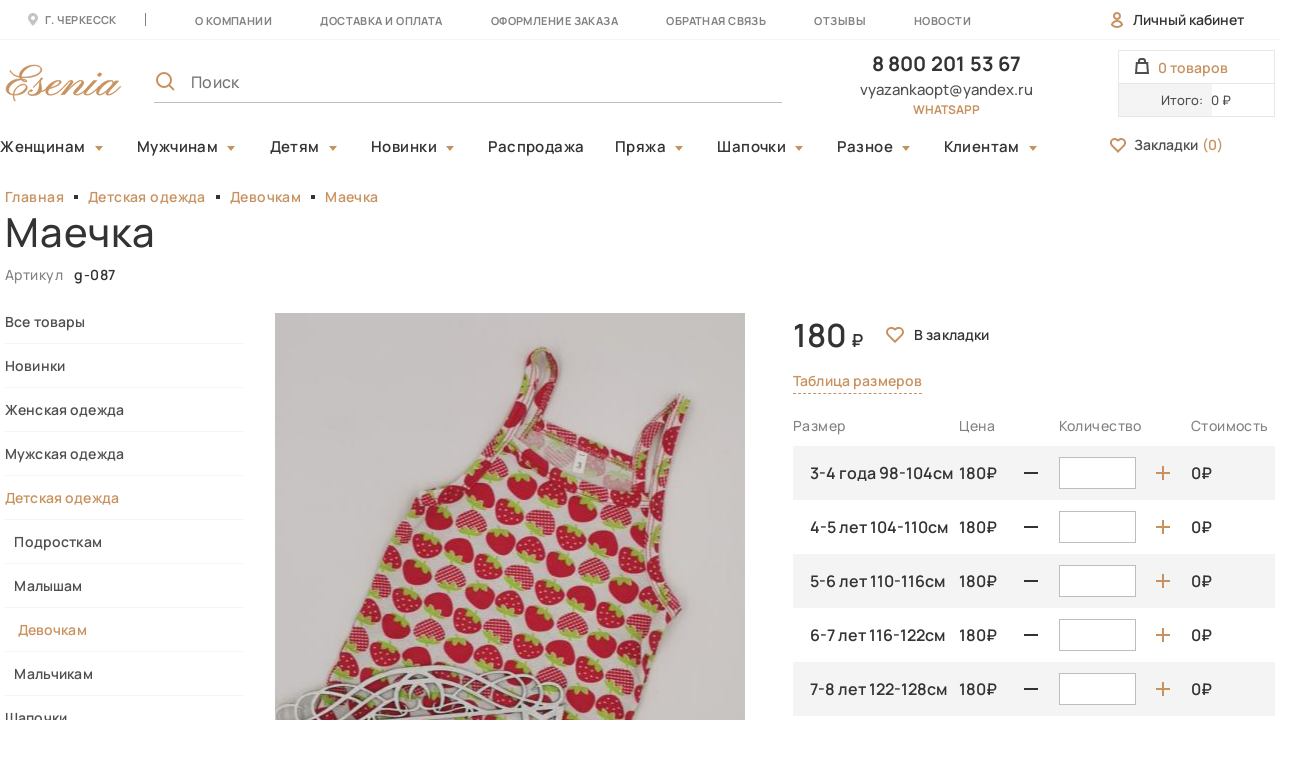

--- FILE ---
content_type: text/html; charset=utf-8
request_url: https://esenia-shop.ru/detskaja-odezhda/devochkam/maechka536
body_size: 17236
content:
<!DOCTYPE html>
<html lang="ru">
<head>
    <meta charset="utf-8">
    <meta name="theme-color" content="#C89260">
    <meta name="viewport" content="width=device-width, initial-scale=1.0"/>

    <title>Маечка купить оптом </title>
<meta name='description' content='Маечка- продажа оптом по низким ценам. Доставка по всей России.'/>
<meta name='keywords' content=', одежда оптом ,дешевая одежда оптом ,модная одежда оптом ,недорогая одежда оптом ,текстиль оптом ,мужская одежда оптом ,мужской трикотаж оптом ,женская одежда оптом ,оптовый магазин женской одежды ,женский трикотаж оптом ,детская одежда оптом ,оптовый магазин детской одежды ,детские трикотажные изделия оптом ,одежда больших размеров оптом ,одежда для беременных оптом ,трикотажные изделия оптом ,трикотаж оптом ,свитера оптом ,кардиганы оптом ,джемперы оптом  ,трикотажные платья оптом ,вязаная одежда оптом ,одежда из натуральных материалов оптом ,дешевые платья оптом ,оптовый поставщик одежды ,оптовая продажа текстиля ,оптовая продажа носков ' />
    <link rel="stylesheet" type="text/css"  href="/catalog/view/theme/esenia2022/css/main.css"/>
    <link rel="stylesheet" type="text/css" href="/catalog/view/theme/esenia2022/css/jquery-ui.min.css"/>
    <link href="/catalog/view/theme/default/stylesheet/simple.css?v=4.9.7" type="text/css" rel="stylesheet" media="screen">
    <link href="/catalog/view/javascript/font-awesome/css/font-awesome.min.css" rel="stylesheet" type="text/css">

    <link href="/catalog/view/theme/default/stylesheet/simple.css?v=4.9.7" type="text/css" rel="stylesheet" media="screen" />

    <script src="/catalog/view/theme/esenia2022/js/libs/jquery-3.5.1.min.js"></script>
    <script src="/catalog/view/theme/esenia2022/js/libs/slick.min.js"></script>

    <script src="/catalog/view/javascript/common.js"></script>
    <script src="/catalog/view/theme/esenia2022/js/main.js?v=12"></script>

    <script src="/catalog/view/javascript/simple.js?v=4.9.7" type="text/javascript"></script>
    <script src="/catalog/view/javascript/simplepage.js?v=4.9.7" type="text/javascript"></script>

    <script src="/catalog/view/javascript/simplecheckout.js?v=4.9.7" type="text/javascript"></script>
    <script src="/catalog/view/javascript/jquery-ui.min.js"></script>
    <!-- Yandex.Metrika counter -->
    <script type="text/javascript" >
        (function(m,e,t,r,i,k,a){m[i]=m[i]||function(){(m[i].a=m[i].a||[]).push(arguments)};
            m[i].l=1*new Date();
            for (var j = 0; j < document.scripts.length; j++) {if (document.scripts[j].src === r) { return; }}
            k=e.createElement(t),a=e.getElementsByTagName(t)[0],k.async=1,k.src=r,a.parentNode.insertBefore(k,a)})
        (window, document, "script", "https://mc.yandex.ru/metrika/tag.js", "ym");

        ym(94773339, "init", {
            clickmap:true,
            trackLinks:true,
            accurateTrackBounce:true
        });
    </script>
    <!-- /Yandex.Metrika counter -->

    <!-- Google tag (gtag.js) -->
    <script async src="https://www.googletagmanager.com/gtag/js?id=G-R8MMH25PK5"></script>
    <script>
        window.dataLayer = window.dataLayer || [];
        function gtag(){dataLayer.push(arguments);}
        gtag('js', new Date());

        gtag('config', 'G-R8MMH25PK5');
    </script>
    <!-- Google tag (/gtag.js) -->

</head>
<body class="product-product-8396">

<header id="main-header">
    <div class="desktop-header">
        <div class="top-block">
            <div class="container top-block-container">
                <div>
                    <a id="regionSelectorBtn" class="location" style="cursor: pointer">
                        <svg width="16" height="16" viewBox="0 0 16 16" fill="none" xmlns="http://www.w3.org/2000/svg">
<path fill-rule="evenodd" clip-rule="evenodd" d="M8 14C8 14 13 8.76142 13 6C13 3.23858 10.7614 1 8 1C5.23858 1 3 3.23858 3 6C3 8.76142 8 14 8 14ZM8 8C9.10457 8 10 7.10457 10 6C10 4.89543 9.10457 4 8 4C6.89543 4 6 4.89543 6 6C6 7.10457 6.89543 8 8 8Z" fill="#333333"/>
</svg>
                        г. черкесск                    </a>

                    <div id="regionSelectorOverlay" class="region-selector__overlay">
                        <div class="region-selector__content">
                            <span class="region-selector__close">&times;</span>
                            <h2>Выберите регион</h2>
                            <ul class="region-selector__list">
                                                                <li class="region-selector__item"><a href="https://esenia-shop.esenia-shop.ru" class="region-selector__link">г. черкесск</a></li>
                                                                <li class="region-selector__item"><a href="https://msk.esenia-shop.ru" class="region-selector__link">г. москва</a></li>
                                                                <li class="region-selector__item"><a href="https://vld.esenia-shop.ru" class="region-selector__link">г. владивосток</a></li>
                                                                <li class="region-selector__item"><a href="https://ekb.esenia-shop.ru" class="region-selector__link">г. екатеринбург</a></li>
                                                                <li class="region-selector__item"><a href="https://nsk.esenia-shop.ru" class="region-selector__link">г. новосибирск</a></li>
                                                                <li class="region-selector__item"><a href="https://omsk.esenia-shop.ru" class="region-selector__link">г. омск</a></li>
                                                                <li class="region-selector__item"><a href="https://spb.esenia-shop.ru" class="region-selector__link">г. Санкт-Петербург</a></li>
                                                                <li class="region-selector__item"><a href="https://srt.esenia-shop.ru" class="region-selector__link">г. Саратов</a></li>
                                                                <li class="region-selector__item"><a href="https://ufa.esenia-shop.ru" class="region-selector__link">г. Уфа</a></li>
                                                            </ul>
                        </div>
                    </div>

                    <script>
                        const regionSelectorOverlay = document.getElementById("regionSelectorOverlay");
                        const regionSelectorBtn = document.getElementById("regionSelectorBtn");
                        const regionSelectorClose = document.getElementsByClassName("region-selector__close")[0];

                        regionSelectorBtn.onclick = function() {
                            regionSelectorOverlay.style.display = "block";
                        }

                        regionSelectorClose.onclick = function() {
                            regionSelectorOverlay.style.display = "none";
                        }

                        window.onclick = function(event) {
                            if (event.target == regionSelectorOverlay) {
                                regionSelectorOverlay.style.display = "none";
                            }
                        }

                        // const regionSelectorList = document.querySelector(".region-selector__list");
                        // regionSelectorList.addEventListener("click", function(e) {
                        //     if (e.target && e.target.matches(".region-selector__link")) {
                        //         e.preventDefault();
                        //         console.log("Выбран регион: " + e.target.textContent);
                        //         regionSelectorOverlay.style.display = "none";
                        //     }
                        // });
                    </script>

                    <nav class="menu">
                        <a href="/about_us">О компании</a>
                        <a href="/delivery">доставка и оплата</a>
                        <a href="/simplecheckout/">Оформление заказа</a>
                        <a href="/index.php?route=information/contacts">Обратная связь</a>
                        <a href="/otzyvy">Отзывы</a>
                        <a href="/news">Новости</a>
                    </nav>
                </div>

                <div>


                    <a href="/my-account/" class="personal-link">
                        <svg width="16" height="16" viewBox="0 0 16 16" fill="none" xmlns="http://www.w3.org/2000/svg">
<path fill-rule="evenodd" clip-rule="evenodd" d="M10 4C10 5.10457 9.10457 6 8 6C6.89543 6 6 5.10457 6 4C6 2.89543 6.89543 2 8 2C9.10457 2 10 2.89543 10 4ZM12 4C12 6.20914 10.2091 8 8 8C5.79086 8 4 6.20914 4 4C4 1.79086 5.79086 0 8 0C10.2091 0 12 1.79086 12 4ZM8.00031 14C6.41526 14 5.01294 13.3675 4.0388 12.3855C4.69642 11.0183 6.18197 10 8.00045 10C9.81884 10 11.3043 11.0182 11.962 12.3853C10.9879 13.3674 9.58546 14 8.00031 14ZM8.00045 8C11.0628 8 13.6173 10.0611 14.204 12.7996C12.8882 14.7256 10.6013 16 8.00031 16C5.39948 16 3.11265 14.7257 1.79688 12.7999C2.38343 10.0613 4.93798 8 8.00045 8Z" fill="#C89260"/>
</svg>
                        Личный кабинет
                    </a>
                </div>
            </div>
        </div>

        <div class="middle-block container">
            <a href="/" class="logo">
                <img src="/catalog/view/theme/esenia2022/img/logo.svg"/>
            </a>

            <form class="search-block search-form" action="/search/" method="get">
                <div class="search-icon">
                    <svg width="24" height="24" viewBox="0 0 24 24" fill="none" xmlns="http://www.w3.org/2000/svg">
<circle cx="10" cy="10" r="7" stroke="#4F4F4F" stroke-width="2"/>
<path d="M15 15L20 20" stroke="#4F4F4F" stroke-width="2"/>
</svg>
                </div>
                <input type="text" name="search" placeholder="Поиск" required/>

                <button type="submit">Искать</button>

                <div class="search-results-wr">
                    <div class="search-results">
            <a href="/product" class="product">
            <div class="product-info">
                <img src="/catalog/view/theme/esenia2022/img/fake/product-preview.png" class="photo"/>
                <div class="wr">
                    <div class="name">
                        Водолазка "Олени"
                    </div>
                    <div class="price">
                        400
                    </div>
                </div>
            </div>

            <div class="sizes">
                <div class="caption">
                    Размеры
                </div>
                <ul>
                    <li>44</li>
                    <li>48</li>
                    <li>50</li>
                </ul>
            </div>
        </a>
            <a href="/product" class="product">
            <div class="product-info">
                <img src="/catalog/view/theme/esenia2022/img/fake/product-preview.png" class="photo"/>
                <div class="wr">
                    <div class="name">
                        Водолазка "Олени"
                    </div>
                    <div class="price">
                        400
                    </div>
                </div>
            </div>

            <div class="sizes">
                <div class="caption">
                    Размеры
                </div>
                <ul>
                    <li>44</li>
                    <li>48</li>
                    <li>50</li>
                </ul>
            </div>
        </a>
            <a href="/product" class="product">
            <div class="product-info">
                <img src="/catalog/view/theme/esenia2022/img/fake/product-preview.png" class="photo"/>
                <div class="wr">
                    <div class="name">
                        Водолазка "Олени"
                    </div>
                    <div class="price">
                        400
                    </div>
                </div>
            </div>

            <div class="sizes">
                <div class="caption">
                    Размеры
                </div>
                <ul>
                    <li>44</li>
                    <li>48</li>
                    <li>50</li>
                </ul>
            </div>
        </a>
            <a href="/product" class="product">
            <div class="product-info">
                <img src="/catalog/view/theme/esenia2022/img/fake/product-preview.png" class="photo"/>
                <div class="wr">
                    <div class="name">
                        Водолазка "Олени"
                    </div>
                    <div class="price">
                        400
                    </div>
                </div>
            </div>

            <div class="sizes">
                <div class="caption">
                    Размеры
                </div>
                <ul>
                    <li>44</li>
                    <li>48</li>
                    <li>50</li>
                </ul>
            </div>
        </a>
    </div>
                </div>
            </form>

            <div class="contacts" style="text-align: center">
                <a href="tel:8 800 201 53 67" class="phone">
                    8 800 201 53 67
                </a>
                <a href="mailto:vyazankaopt@yandex.ru">
                    vyazankaopt@yandex.ru</a>
                <div class="messengers">
                    <a href="whatsapp://send?phone=+88002015367"><span class="text-primary">whatsapp</span></a>
                </div>
            </div>

            <a href="/cart" class="cart-block">
                <div class="products">
                    <svg width="16" height="16" viewBox="0 0 16 16" fill="none" xmlns="http://www.w3.org/2000/svg">
<path d="M10 5H11V4V3C11 1.89543 10.1046 1 9 1H7C5.89543 1 5 1.89543 5 3V4V5H6H10Z" stroke="#4F4F4F" stroke-width="2"/>
<mask id="path-2-inside-1" fill="white">
<path fill-rule="evenodd" clip-rule="evenodd" d="M3.73448 6L3.15114 14H12.8489L12.2655 6H3.73448ZM14.125 4H1.875L1.14583 14L1 16H3.00531H12.9947H15L14.8542 14L14.125 4Z"/>
</mask>
<path fill-rule="evenodd" clip-rule="evenodd" d="M3.73448 6L3.15114 14H12.8489L12.2655 6H3.73448ZM14.125 4H1.875L1.14583 14L1 16H3.00531H12.9947H15L14.8542 14L14.125 4Z" fill="#4F4F4F"/>
</svg>
                    0 товаров
                </div>

                <div class="total">
                    <div class="progress" style="width: 60%"></div>
                    <div class="caption">Итого:</div>
                    <div class="sum">0 ₽</div>
                </div>
            </a>
        </div>

        <div class="menu-block container">
            <ul class="main-menu">
                <li class="has-submenu" data-menu="woman">
                    <a href="/zhenskaja-odezhda">Женщинам</a>
                </li>
                <li  class="has-submenu" data-menu="male">
                    <a href="/muzhskaja-odezhda/">Мужчинам</a>
                </li>
                <li class="has-submenu" data-menu="child">
                    <a href="/detskaja-odezhda/">Детям</a>
                </li>
                <li class="has-submenu" data-menu="novinki">
                    <a href="/novinki/">Новинки</a>
                </li>
                <li>
                    <a href="/rasprodazha">Распродажа</a>
                </li>
                <li class="has-submenu" data-menu="prasha">
                    <a href="/prjazha">Пряжа</a>
                </li>

                <li class="has-submenu" data-menu="shapochki">
                    <a href="/shapochki">Шапочки</a>
                </li>

                <li class="has-submenu" data-menu="raznoe">
                    <a href="/raznoe">Разное</a>
                </li>




                <li class="has-submenu" data-menu="clients">
                    <span>Клиентам</span>
                </li>
            </ul>

            <a href="/wishlist" class="bookmarks">
                <svg width="16" height="16" viewBox="0 0 16 16" fill="none" xmlns="http://www.w3.org/2000/svg">
<g clip-path="url(#clip0)">
<path d="M2.13441 8.59036L1.89077 8.31906C1.28713 7.64689 0.923035 6.76561 0.923035 5.79917C0.923035 3.71011 2.63581 2 4.76919 2C5.75779 2 6.65599 2.36707 7.33665 2.97037L7.99995 3.55827L8.66325 2.97037C9.34391 2.36707 10.2421 2 11.2307 2C13.3641 2 15.0769 3.71011 15.0769 5.79917C15.0769 6.76561 14.7128 7.64689 14.1091 8.31906L13.8743 8.58057L7.991 14.5717L2.13441 8.59036Z" stroke="#333333" stroke-width="2"/>
</g>
<defs>
<clipPath id="clip0">
<rect width="16" height="16" fill="white"/>
</clipPath>
</defs>
</svg>
                Закладки
                <span class="text-primary count">
                    (<span class="wishlist_count">0</span>)
            </span>
            </a>
        </div>
    </div>

    <div class="mobile-header">
        <div class="header-container container">
            <div class="left icon-block">
                <div class="menu-icon icon-wr">
                        <img src="/catalog/view/theme/esenia2022/img/icons/menu.svg"/>
                </div>
                <div class="search-icon icon-wr">
                    <img src="/catalog/view/theme/esenia2022/img/icons/search.svg"/>
                </div>
            </div>

            <a href="/">
                <img src="/catalog/view/theme/esenia2022/img/logo.svg" class="logo"/>
            </a>

            <div class="right icon-block">
                <a href="/wishlist" class="icon-wr">
                    <img src="/catalog/view/theme/esenia2022/img/icons/fav.svg"/>
                </a>
                <a href="/cart" class="icon-wr">
                    <img src="/catalog/view/theme/esenia2022/img/icons/cart.svg"/>
                </a>
            </div>
        </div>

        <div class="search-block-wr">
            <form class="search-block search-form" action="/search/" method="get">
                <div class="search-icon">
                    <svg width="24" height="24" viewBox="0 0 24 24" fill="none" xmlns="http://www.w3.org/2000/svg">
<circle cx="10" cy="10" r="7" stroke="#4F4F4F" stroke-width="2"/>
<path d="M15 15L20 20" stroke="#4F4F4F" stroke-width="2"/>
</svg>
                    <input type="text" name="search" placeholder="Поиск" style="width: 75%; " required/>
                </div>

                <button type="submit" style="height: 33px;font-size: 16px;margin-right: 10px;">Найти</button>

                <div class="close-icon close-icon-mob" style="cursor: pointer;">
                    <img src="/catalog/view/theme/esenia2022/img/icons/close-search-block.svg"/>
                </div>
            </form>
            <div class="search-results-wr">
                <div class="search-results">
            <a href="/product" class="product">
            <div class="product-info">
                <img src="/catalog/view/theme/esenia2022/img/fake/product-preview.png" class="photo"/>
                <div class="wr">
                    <div class="name">
                        Водолазка "Олени"
                    </div>
                    <div class="price">
                        400
                    </div>
                </div>
            </div>

            <div class="sizes">
                <div class="caption">
                    Размеры
                </div>
                <ul>
                    <li>44</li>
                    <li>48</li>
                    <li>50</li>
                </ul>
            </div>
        </a>
            <a href="/product" class="product">
            <div class="product-info">
                <img src="/catalog/view/theme/esenia2022/img/fake/product-preview.png" class="photo"/>
                <div class="wr">
                    <div class="name">
                        Водолазка "Олени"
                    </div>
                    <div class="price">
                        400
                    </div>
                </div>
            </div>

            <div class="sizes">
                <div class="caption">
                    Размеры
                </div>
                <ul>
                    <li>44</li>
                    <li>48</li>
                    <li>50</li>
                </ul>
            </div>
        </a>
            <a href="/product" class="product">
            <div class="product-info">
                <img src="/catalog/view/theme/esenia2022/img/fake/product-preview.png" class="photo"/>
                <div class="wr">
                    <div class="name">
                        Водолазка "Олени"
                    </div>
                    <div class="price">
                        400
                    </div>
                </div>
            </div>

            <div class="sizes">
                <div class="caption">
                    Размеры
                </div>
                <ul>
                    <li>44</li>
                    <li>48</li>
                    <li>50</li>
                </ul>
            </div>
        </a>
            <a href="/product" class="product">
            <div class="product-info">
                <img src="/catalog/view/theme/esenia2022/img/fake/product-preview.png" class="photo"/>
                <div class="wr">
                    <div class="name">
                        Водолазка "Олени"
                    </div>
                    <div class="price">
                        400
                    </div>
                </div>
            </div>

            <div class="sizes">
                <div class="caption">
                    Размеры
                </div>
                <ul>
                    <li>44</li>
                    <li>48</li>
                    <li>50</li>
                </ul>
            </div>
        </a>
    </div>
            </div>
        </div>
    </div>
</header>

<div class="popup-container">

    <div class="popup-menu" data-menu="woman">
        <nav>
            <a href="/zhenskaja-odezhda">Женская одежда</a>
                            <a href="https://esenia-shop.ru/zhenskaja-odezhda/vodolazki/ ">Водолазки</a>
                            <a href="https://esenia-shop.ru/zhenskaja-odezhda/zhilety/ ">Жилеты</a>
                            <a href="https://esenia-shop.ru/zhenskaja-odezhda/kardigany/ ">Кардиганы</a>
                            <a href="https://esenia-shop.ru/zhenskaja-odezhda/kostjumy/ ">Костюмы</a>
                            <a href="https://esenia-shop.ru/zhenskaja-odezhda/platja/ ">Платья</a>
                            <a href="https://esenia-shop.ru/zhenskaja-odezhda/futbolki-majki/ ">Футболки.Майки</a>
                            <a href="https://esenia-shop.ru/zhenskaja-odezhda/zhenskaja-odezhda-bolshix-razmerov/ ">Женская одежда больших размеров</a>
                            <a href="https://esenia-shop.ru/zhenskaja-odezhda/zhiletki-bezrukavki/ ">Жилетки.Разлетайки</a>
                    </nav>
    </div>

    <div class="popup-menu" data-menu="male">
        <nav>
            <a href="/muzhskaja-odezhda">Мужская одежда</a>
                            <a href="https://esenia-shop.ru/muzhskaja-odezhda/muzhskoe-bolshie-razmery/ ">Мужское(большие размеры)</a>
                    </nav>
    </div>

    <div class="popup-menu" data-menu="child">
        <nav>
                            <a href="https://esenia-shop.ru/detskaja-odezhda/podrostki/ ">Подросткам</a>
                            <a href="https://esenia-shop.ru/detskaja-odezhda/malysham/ ">Малышам</a>
                            <a href="https://esenia-shop.ru/detskaja-odezhda/devochkam/ ">Девочкам</a>
                            <a href="https://esenia-shop.ru/detskaja-odezhda/malchikam/ ">Мальчикам</a>
                    </nav>
    </div>

    <div class="popup-menu" data-menu="novinki">
        <nav>
                            <a href="https://esenia-shop.ru/novinki/novinki-nojabr/ ">Новинки. Ноябрь</a>
                            <a href="https://esenia-shop.ru/novinki/novinki-oktjabr/ ">Новинки. Октябрь</a>
                            <a href="https://esenia-shop.ru/novinki/novinki-dekabr/ ">Новинки.Декабрь</a>
                            <a href="https://esenia-shop.ru/novinki/novinki-sentjabr/ ">Новинки.Сентябрь</a>
                    </nav>
    </div>

    <div class="popup-menu" data-menu="prasha">
        <nav>
                        <a href="https://esenia-shop.ru/prjazha/evro-klubki/ ">Евро-клубки</a>
                        <a href="https://esenia-shop.ru/prjazha/prjazha-super-nature/ ">Пряжа &quot;Super Nature&quot;</a>
                        <a href="https://esenia-shop.ru/prjazha/prjazha-zolotoe-runo/ ">Пряжа &quot;Золотое Руно&quot;</a>
                        <a href="https://esenia-shop.ru/prjazha/prjazha-zolotoe-runo-sherstjanaja/ ">Пряжа &quot;Золотое Руно&quot;Шерстяная</a>
                        <a href="https://esenia-shop.ru/prjazha/prjazha-nezhnost-2/ ">Пряжа &quot;Нежность-2&quot;</a>
                        <a href="https://esenia-shop.ru/prjazha/prjazha-v-klubkax/ ">Пряжа в клубках</a>
                        <a href="https://esenia-shop.ru/prjazha/prjazha-v-pasmax/ ">Пряжа в пасмах</a>
                    </nav>
    </div>

    <div class="popup-menu" data-menu="shapochki">
        <nav>
            <a href="/shapochki/devochkam-zhenschinam/" >Девочкам\Женщинам</a>
            <a href="/shapochki/malchikam-muzhchinam/" >Мальчикам\Мужчинам</a>
        </nav>
    </div>

    <div class="popup-menu" data-menu="raznoe">
        <nav>
                        <a href="https://esenia-shop.ru/raznoe/varezhki-perchatki-sharfy/ ">Варежки/Перчатки/Шарфы</a>
                        <a href="https://esenia-shop.ru/raznoe/che/ ">Чехлы на авто</a>
                        <a href="https://esenia-shop.ru/raznoe/chuni/ ">Чуни</a>
                        <a href="https://esenia-shop.ru/raznoe/noski/ ">Носки</a>
                        <a href="https://esenia-shop.ru/raznoe/tapochki-iz-ovchiny/ ">Тапочки из овчины</a>
                    </nav>
    </div>



    <div class="popup-menu" data-menu="clients">
        <nav>
            <a href="/index.php?route=information/sizes">
                Размерные сетки
            </a>
            <a href="/uslovija-sotrudnichestva">
                Условия сотрудничества
            </a>
            <a href="/chasto-zadavaemye-voprosy">
                Часто задаваемые вопросы
            </a>
            <a href="/collab">
                Поставщикам маркетплейсов
            </a>
            <a href="/sotrudnichaem-s-organizatorami-sovmestnyx-pokupok">
                Организаторами совместных покупок
            </a>
        </nav>
    </div>
</div>

<div class="mobile-popup-menu">
    <div class="header-container container">
        <div class="left icon-block">
            <div class="menu-icon icon-wr">
                <img src="/catalog/view/theme/esenia2022/img/icons/menu-close.svg"/>
            </div>
            <a class="icon-wr" href="/my-account/">
                <img src="/catalog/view/theme/esenia2022/img/icons/user-black.svg"/>
            </a>
        </div>

        <a href="/">
            <img src="/catalog/view/theme/esenia2022/img/logo.svg" class="logo"/>
        </a>

        <div class="right icon-block">
            <a href="/favorites" class="icon-wr">
                <img src="/catalog/view/theme/esenia2022/img/icons/fav.svg"/>
            </a>
            <a href="/cart" class="icon-wr">
                <img src="/catalog/view/theme/esenia2022/img/icons/cart.svg"/>
            </a>
        </div>
    </div>

    <div class="menu-container">
        <nav class="main-menu menu">

            
        
    <a href="https://esenia-shop.ru/novinki/" class=" has-submenu " data-menu="161"  >
            Новинки        </a>
        
    <a href="https://esenia-shop.ru/zhenskaja-odezhda/" class=" has-submenu " data-menu="62"  >
            Женская одежда        </a>
        
    <a href="https://esenia-shop.ru/muzhskaja-odezhda/" class=" has-submenu " data-menu="61"  >
            Мужская одежда        </a>
        
    <a href="https://esenia-shop.ru/detskaja-odezhda/" class=" has-submenu " data-menu="63"  >
            Детская одежда        </a>
        
    <a href="https://esenia-shop.ru/shapochki/" class=" has-submenu " data-menu="60"  >
            Шапочки        </a>
        
    <a href="https://esenia-shop.ru/prjazha/" class=" has-submenu " data-menu="64"  >
            Пряжа        </a>
        
    <a href="https://esenia-shop.ru/rasprodazha/" class=""   >
            Распродажа!        </a>
        
    <a href="https://esenia-shop.ru/raznoe/" class=" end-section  has-submenu " data-menu="66"  >
            Разное (носки, тапочки из овчины и пр.)        </a>


<a href="/news">
    Новости
</a>
<a href="/otzyvy">
    Отзывы
</a>
<span class="has-submenu end-section" data-menu="clients">
                Клиентам
            </span>
<a href="/about_us">
    О компании
</a>
<a href="/delivery">
    Доставка и оплата
</a>
<a href="/simplecheckout/">
    Оформление заказа
</a>
<a href="/index.php?route=information/contacts">
    Обратная связь
</a>

<a href="/my-account/" class="personal-link">
    <svg width="16" height="16" viewBox="0 0 16 16" fill="none" xmlns="http://www.w3.org/2000/svg">
        <path fill-rule="evenodd" clip-rule="evenodd" d="M10 4C10 5.10457 9.10457 6 8 6C6.89543 6 6 5.10457 6 4C6 2.89543 6.89543 2 8 2C9.10457 2 10 2.89543 10 4ZM12 4C12 6.20914 10.2091 8 8 8C5.79086 8 4 6.20914 4 4C4 1.79086 5.79086 0 8 0C10.2091 0 12 1.79086 12 4ZM8.00031 14C6.41526 14 5.01294 13.3675 4.0388 12.3855C4.69642 11.0183 6.18197 10 8.00045 10C9.81884 10 11.3043 11.0182 11.962 12.3853C10.9879 13.3674 9.58546 14 8.00031 14ZM8.00045 8C11.0628 8 13.6173 10.0611 14.204 12.7996C12.8882 14.7256 10.6013 16 8.00031 16C5.39948 16 3.11265 14.7257 1.79688 12.7999C2.38343 10.0613 4.93798 8 8.00045 8Z" fill="#C89260"></path>
    </svg>
    Личный кабинет
</a>
</nav>


            <nav class="secondary-menu menu" data-menu="161">
            <div class="back-link">
                Новинки            </div>
            <a href="https://esenia-shop.ru/novinki/"  >
                Новинки            </a>

                            <a href="https://esenia-shop.ru/novinki/novinki-nojabr/ ">Новинки. Ноябрь</a>
                            <a href="https://esenia-shop.ru/novinki/novinki-oktjabr/ ">Новинки. Октябрь</a>
                            <a href="https://esenia-shop.ru/novinki/novinki-dekabr/ ">Новинки.Декабрь</a>
                            <a href="https://esenia-shop.ru/novinki/novinki-sentjabr/ ">Новинки.Сентябрь</a>
                    </nav>
                <nav class="secondary-menu menu" data-menu="62">
            <div class="back-link">
                Женская одежда            </div>
            <a href="https://esenia-shop.ru/zhenskaja-odezhda/"  >
                Женская одежда            </a>

                            <a href="https://esenia-shop.ru/zhenskaja-odezhda/vodolazki/ ">Водолазки</a>
                            <a href="https://esenia-shop.ru/zhenskaja-odezhda/zhilety/ ">Жилеты</a>
                            <a href="https://esenia-shop.ru/zhenskaja-odezhda/kardigany/ ">Кардиганы</a>
                            <a href="https://esenia-shop.ru/zhenskaja-odezhda/kostjumy/ ">Костюмы</a>
                            <a href="https://esenia-shop.ru/zhenskaja-odezhda/platja/ ">Платья</a>
                            <a href="https://esenia-shop.ru/zhenskaja-odezhda/futbolki-majki/ ">Футболки.Майки</a>
                            <a href="https://esenia-shop.ru/zhenskaja-odezhda/zhenskaja-odezhda-bolshix-razmerov/ ">Женская одежда больших размеров</a>
                            <a href="https://esenia-shop.ru/zhenskaja-odezhda/zhiletki-bezrukavki/ ">Жилетки.Разлетайки</a>
                    </nav>
                <nav class="secondary-menu menu" data-menu="61">
            <div class="back-link">
                Мужская одежда            </div>
            <a href="https://esenia-shop.ru/muzhskaja-odezhda/"  >
                Мужская одежда            </a>

                            <a href="https://esenia-shop.ru/muzhskaja-odezhda/muzhskoe-bolshie-razmery/ ">Мужское(большие размеры)</a>
                    </nav>
                <nav class="secondary-menu menu" data-menu="63">
            <div class="back-link">
                Детская одежда            </div>
            <a href="https://esenia-shop.ru/detskaja-odezhda/"  >
                Детская одежда            </a>

                            <a href="https://esenia-shop.ru/detskaja-odezhda/podrostki/ ">Подросткам</a>
                            <a href="https://esenia-shop.ru/detskaja-odezhda/malysham/ ">Малышам</a>
                            <a href="https://esenia-shop.ru/detskaja-odezhda/devochkam/ ">Девочкам</a>
                            <a href="https://esenia-shop.ru/detskaja-odezhda/malchikam/ ">Мальчикам</a>
                    </nav>
                <nav class="secondary-menu menu" data-menu="60">
            <div class="back-link">
                Шапочки            </div>
            <a href="https://esenia-shop.ru/shapochki/"  >
                Шапочки            </a>

                            <a href="https://esenia-shop.ru/shapochki/devochkam-zhenschinam/ ">Девочкам\Женщинам</a>
                            <a href="https://esenia-shop.ru/shapochki/malchikam-muzhchinam/ ">Мальчикам\Мужчинам</a>
                    </nav>
                <nav class="secondary-menu menu" data-menu="64">
            <div class="back-link">
                Пряжа            </div>
            <a href="https://esenia-shop.ru/prjazha/"  >
                Пряжа            </a>

                            <a href="https://esenia-shop.ru/prjazha/evro-klubki/ ">Евро-клубки</a>
                            <a href="https://esenia-shop.ru/prjazha/prjazha-super-nature/ ">Пряжа &quot;Super Nature&quot;</a>
                            <a href="https://esenia-shop.ru/prjazha/prjazha-zolotoe-runo/ ">Пряжа &quot;Золотое Руно&quot;</a>
                            <a href="https://esenia-shop.ru/prjazha/prjazha-zolotoe-runo-sherstjanaja/ ">Пряжа &quot;Золотое Руно&quot;Шерстяная</a>
                            <a href="https://esenia-shop.ru/prjazha/prjazha-nezhnost-2/ ">Пряжа &quot;Нежность-2&quot;</a>
                            <a href="https://esenia-shop.ru/prjazha/prjazha-v-klubkax/ ">Пряжа в клубках</a>
                            <a href="https://esenia-shop.ru/prjazha/prjazha-v-pasmax/ ">Пряжа в пасмах</a>
                    </nav>
                    <nav class="secondary-menu menu" data-menu="66">
            <div class="back-link">
                Разное (носки, тапочки из овчины и пр.)            </div>
            <a href="https://esenia-shop.ru/raznoe/"  >
                Разное (носки, тапочки из овчины и пр.)            </a>

                            <a href="https://esenia-shop.ru/raznoe/varezhki-perchatki-sharfy/ ">Варежки/Перчатки/Шарфы</a>
                            <a href="https://esenia-shop.ru/raznoe/che/ ">Чехлы на авто</a>
                            <a href="https://esenia-shop.ru/raznoe/chuni/ ">Чуни</a>
                            <a href="https://esenia-shop.ru/raznoe/noski/ ">Носки</a>
                            <a href="https://esenia-shop.ru/raznoe/tapochki-iz-ovchiny/ ">Тапочки из овчины</a>
                    </nav>
    



<nav class="secondary-menu menu" data-menu="clients">
    <div class="back-link">
        Клиентам
    </div>
    <a href="/index.php?route=information/sizes">
        Размерные сетки
    </a>
    <a href="/uslovija-sotrudnichestva">
        Условия сотрудничества
    </a>
    <a href="/chasto-zadavaemye-voprosy">
        Часто задаваемые вопросы
    </a>
</nav>
        </nav>
    </div>

    <div class="bottom-container">
        <div class="sns">
            <a href="#">
                <svg width="24" height="24" viewBox="0 0 24 24" fill="none" xmlns="http://www.w3.org/2000/svg">
<path fill-rule="evenodd" clip-rule="evenodd" d="M22.4823 5.90213C22.6454 5.39326 22.4823 5.02315 21.76 5.02315H19.3601C18.7543 5.02315 18.4747 5.34696 18.3117 5.694C18.3117 5.694 17.0767 8.65484 15.3526 10.5747C14.7934 11.1299 14.5371 11.3149 14.2342 11.3149C14.0711 11.3149 13.8614 11.1299 13.8614 10.621V5.87899C13.8614 5.27759 13.675 5 13.1624 5H9.38789C9.01508 5 8.78212 5.27759 8.78212 5.55517C8.78212 6.13349 9.64417 6.27225 9.73737 7.89146V11.4075C9.73737 12.1708 9.5976 12.3096 9.29469 12.3096C8.4792 12.3096 6.49874 9.32562 5.31046 5.92528C5.07742 5.25444 4.84446 5 4.23869 5H1.81548C1.1165 5 1 5.32388 1 5.67085C1 6.2954 1.81548 9.44129 4.79782 13.605C6.77835 16.4502 9.5976 17.9769 12.1373 17.9769C13.675 17.9769 13.8614 17.6299 13.8614 17.0516V14.9004C13.8614 14.2064 14.0012 14.0908 14.4905 14.0908C14.84 14.0908 15.4691 14.2758 16.8903 15.6406C18.5213 17.2598 18.8009 18 19.7096 18H22.1095C22.8085 18 23.1347 17.653 22.9483 16.9822C22.7386 16.3114 21.9464 15.3399 20.9212 14.1833C20.362 13.5356 19.5232 12.8185 19.2669 12.4715C18.9174 12.0089 19.0106 11.8239 19.2669 11.4075C19.2437 11.4075 22.1794 7.29006 22.4823 5.90213Z" fill="#333333"/>
</svg>
            </a>
            <a href="#">
                <svg width="24" height="24" viewBox="0 0 24 24" fill="none" xmlns="http://www.w3.org/2000/svg">
<path fill-rule="evenodd" clip-rule="evenodd" d="M8.28973 3.05438C9.24973 3.01069 9.55648 3 12.0007 3H11.9979C14.4429 3 14.7485 3.01069 15.7085 3.05438C16.6667 3.09825 17.321 3.24994 17.8948 3.4725C18.4873 3.70219 18.9879 4.00969 19.4885 4.51031C19.9892 5.01056 20.2967 5.51269 20.5273 6.10462C20.7485 6.67687 20.9004 7.33087 20.9454 8.289C20.9885 9.249 20.9998 9.55575 20.9998 12C20.9998 14.4443 20.9885 14.7502 20.9454 15.7102C20.9004 16.668 20.7485 17.3222 20.5273 17.8946C20.2967 18.4864 19.9892 18.9885 19.4885 19.4888C18.9885 19.9894 18.4871 20.2976 17.8954 20.5275C17.3227 20.7501 16.668 20.9017 15.7099 20.9456C14.7499 20.9893 14.444 21 11.9996 21C9.55555 21 9.24898 20.9893 8.28898 20.9456C7.33105 20.9017 6.67686 20.7501 6.10423 20.5275C5.51267 20.2976 5.01055 19.9894 4.51048 19.4888C4.01005 18.9885 3.70255 18.4864 3.47248 17.8944C3.25011 17.3222 3.09842 16.6682 3.05436 15.7101C3.01086 14.7501 2.99998 14.4443 2.99998 12C2.99998 9.55575 3.01123 9.24881 3.05417 8.28881C3.0973 7.33106 3.24917 6.67688 3.4723 6.10444C3.70292 5.51269 4.01042 5.01056 4.51105 4.51031C5.0113 4.00987 5.51342 3.70237 6.10536 3.4725C6.67761 3.24994 7.33161 3.09825 8.28973 3.05438ZM15.7249 7.1959C15.7249 6.59946 16.2086 6.11627 16.8049 6.11627V6.1159C17.4011 6.1159 17.8849 6.59965 17.8849 7.1959C17.8849 7.79215 17.4011 8.2759 16.8049 8.2759C16.2086 8.2759 15.7249 7.79215 15.7249 7.1959ZM12.0005 7.37817C9.44818 7.37827 7.37885 9.44767 7.37885 12C7.37885 14.5525 9.44828 16.621 12.0007 16.621C14.5532 16.621 16.6218 14.5525 16.6218 12C16.6218 9.44761 14.553 7.37817 12.0005 7.37817ZM15.0007 12C15.0007 10.3431 13.6575 9.00004 12.0007 9.00004C10.3438 9.00004 9.00072 10.3431 9.00072 12C9.00072 13.6568 10.3438 15 12.0007 15C13.6575 15 15.0007 13.6568 15.0007 12Z" fill="#333333"/>
</svg>
            </a>
            <a href="#">
                <svg width="24" height="24" viewBox="0 0 24 24" fill="none" xmlns="http://www.w3.org/2000/svg">
<path d="M2.30204 11.7048C4.34809 10.5778 6.63204 9.63716 8.76605 8.69173C12.4374 7.14318 16.1233 5.62147 19.8464 4.20477C20.5708 3.96338 21.8723 3.72731 22 4.80081C21.9301 6.32033 21.6426 7.83096 21.4454 9.34159C20.9449 12.6636 20.3665 15.9742 19.8024 19.2853C19.608 20.3882 18.2264 20.9591 17.3424 20.2533C15.2178 18.8183 13.077 17.3972 10.9796 15.9289C10.2925 15.2307 10.9296 14.2282 11.5432 13.7297C13.293 12.0052 15.1488 10.5401 16.8071 8.72651C17.2545 7.64623 15.9327 8.55666 15.4968 8.83561C13.1012 10.4864 10.7643 12.238 8.23871 13.6888C6.94862 14.399 5.44499 13.7921 4.15548 13.3958C2.99927 12.9171 1.305 12.4348 2.30192 11.7049L2.30204 11.7048Z" fill="#333333"/>
</svg>
            </a>
        </div>
    </div>
</div>



<div class="product-page container">
    <div class="header">
        <ul class="breadcrumbs" style="margin-top: 0;">
    <li>
        <a href="/">Главная</a>
    </li>
                            <li>
                <a href="https://esenia-shop.ru/detskaja-odezhda/">
                    Детская одежда                </a>
            </li>
                    <li>
                <a href="https://esenia-shop.ru/detskaja-odezhda/devochkam/">
                    Девочкам                </a>
            </li>
                    <li>
                <a href="https://esenia-shop.ru/detskaja-odezhda/devochkam/maechka536">
                    Маечка                </a>
            </li>
            </ul>
        <h1 class="page-title">
            Маечка        </h1>
        <div class="code-block">
            <span class="caption">Артикул</span>
            <span class="code">g-087</span>
        </div>
    </div>

    <div class="mobile-head">
        <div class="head">
            <div class="price">180</div>
            <div class="add-to-fav-link" data-product_id="8396">
                <svg width="24" height="24" viewBox="0 0 24 24" fill="none" xmlns="http://www.w3.org/2000/svg">
<path d="M18.9029 11.8465L18.6392 12.1312L11.99 18.6939L5.36971 12.1408L5.09713 11.8466C4.40987 11.1049 4 10.1379 4 9.08311C4 6.81108 5.93092 4.9 8.40001 4.9C9.53952 4.9 10.571 5.31047 11.3484 5.97831L12 6.53812L12.6516 5.97832C13.429 5.31049 14.4605 4.90002 15.6 4.90002C18.0691 4.90002 20 6.81111 20 9.08313C20 10.1379 19.5902 11.1048 18.9029 11.8465Z" stroke="#333333" stroke-width="2"/>
</svg>
                <span class="caption"></span>
            </div>
        </div>
    </div>

    <div class="page-container">
        <aside class="categories-menu">
            <nav>
                <a href="/index.php?route=product/all_goods">Все товары</a>
                
      <a href="https://esenia-shop.ru/novinki/" class="list-group-item">Новинки</a>
        <a href="https://esenia-shop.ru/zhenskaja-odezhda/" class="list-group-item">Женская одежда</a>
        <a href="https://esenia-shop.ru/muzhskaja-odezhda/" class="list-group-item">Мужская одежда</a>
        <a href="https://esenia-shop.ru/detskaja-odezhda/" class="list-group-item active">Детская одежда</a>
        <a href="https://esenia-shop.ru/detskaja-odezhda/podrostki/" class="list-group-item">&nbsp;&nbsp; Подросткам</a>
        <a href="https://esenia-shop.ru/detskaja-odezhda/malysham/" class="list-group-item">&nbsp;&nbsp; Малышам</a>
        <a href="https://esenia-shop.ru/detskaja-odezhda/devochkam/" class="list-group-item active">&nbsp;&nbsp;&nbsp; Девочкам</a>
        <a href="https://esenia-shop.ru/detskaja-odezhda/malchikam/" class="list-group-item">&nbsp;&nbsp; Мальчикам</a>
              <a href="https://esenia-shop.ru/shapochki/" class="list-group-item">Шапочки</a>
        <a href="https://esenia-shop.ru/prjazha/" class="list-group-item">Пряжа</a>
        <a href="https://esenia-shop.ru/rasprodazha/" class="list-group-item">Распродажа!</a>
        <a href="https://esenia-shop.ru/raznoe/" class="list-group-item">Разное (носки, тапочки из овчины и пр.)</a>
    
            </nav>
        </aside>

        <div class="product-container" data-columns>
            <div class="photos-container">
                <div class="photos-block">
                    <div class="preloader-container" style="display: none; /* Initially hidden */
    position: fixed;
    top: 40%;
    left: 42%;
    transform: translate(-50%, -50%);
    z-index: 9999;">

                        <img src="/image/catalog/Circles-menu-3.gif" alt="">
                    </div>
                    <div class="current-photo"></div>
                    <div class="thumbs">
                        <div class="thumb current"
                             data-image="https://esenia-shop.ru/image/cache/catalog/products/2022/12/161509/IMG_20221215_172652-550x550.jpg"
                             data-zoom="https://esenia-shop.ru/image/cache/catalog/products/2022/12/161509/IMG_20221215_172652-550x550.jpg"
                             style="background-image: url('https://esenia-shop.ru/image/cache/catalog/products/2022/12/161509/IMG_20221215_172652-550x550.jpg');"></div>
                    </div>
                </div>

                <div class="mobile-photos-block-wr">
                    <div class="mobile-photos-block"></div>
                </div>
            </div>

            <form id="product" class="product-params-block">
                <div class="head" style="justify-content: flex-start;">
                    <div class="price">180</div>
                                        <div class="add-to-fav-link" data-product_id="8396" style="margin-left: 20px">
                        <svg width="24" height="24" viewBox="0 0 24 24" fill="none" xmlns="http://www.w3.org/2000/svg">
<path d="M18.9029 11.8465L18.6392 12.1312L11.99 18.6939L5.36971 12.1408L5.09713 11.8466C4.40987 11.1049 4 10.1379 4 9.08311C4 6.81108 5.93092 4.9 8.40001 4.9C9.53952 4.9 10.571 5.31047 11.3484 5.97831L12 6.53812L12.6516 5.97832C13.429 5.31049 14.4605 4.90002 15.6 4.90002C18.0691 4.90002 20 6.81111 20 9.08313C20 10.1379 19.5902 11.1048 18.9029 11.8465Z" stroke="#333333" stroke-width="2"/>
</svg>
                        <span class="caption"></span>
                    </div>
                </div>

                
                <div class="sizes-sheet-link-wr">
                    <a class="sizes-sheet-link" href="/index.php?route=information/sizes">
                        Таблица размеров
                    </a>
                </div>

                <div class="order-table">
                    <div class="head text-secondary">Размер</div>
                    <div class="head text-secondary">Цена</div>
                    <div class="head text-secondary amount">Количество</div>
                    <div class="head text-secondary">Стоимость</div>
                                                                                                    <div class="size">3-4 года 98-104см</div>

                            <div class="price" randid="i8813953">
                                180                            </div>

                                                        <div class="amount-selector input-group" data-variant="0">
                                <div class="button minus inactive">
                                    <svg width="16" height="16" viewBox="0 0 16 16" fill="none" xmlns="http://www.w3.org/2000/svg">
<rect x="1" y="9" width="2" height="14" transform="rotate(-90 1 9)" fill="#C89260"/>
</svg>
                                </div>
                                <input type="number" randid="i8813953"
                                       value=""
                                       price="180"
                                       basePrice="180"
                                />
                                <input id="input-option52979" type="checkbox"
                                       style="display: none;"
                                       name="option[19961][]"
                                       data-id="52979" min="0" data-split="/"
                                       value=" "/>


                                <div class="button plus">
                                    <svg width="16" height="16" viewBox="0 0 16 16" fill="none" xmlns="http://www.w3.org/2000/svg">
<rect x="7" y="1" width="2" height="14" fill="#C89260"/>
<rect x="1" y="9" width="2" height="14" transform="rotate(-90 1 9)" fill="#C89260"/>
</svg>
                                </div>
                            </div>

                            <div class="price total" randid="i8813953" data-variant="">
                                0
                            </div>
                                                                                <div class="size">4-5 лет 104-110см</div>

                            <div class="price" randid="i7399675">
                                180                            </div>

                                                        <div class="amount-selector input-group" data-variant="0">
                                <div class="button minus inactive">
                                    <svg width="16" height="16" viewBox="0 0 16 16" fill="none" xmlns="http://www.w3.org/2000/svg">
<rect x="1" y="9" width="2" height="14" transform="rotate(-90 1 9)" fill="#C89260"/>
</svg>
                                </div>
                                <input type="number" randid="i7399675"
                                       value=""
                                       price="180"
                                       basePrice="180"
                                />
                                <input id="input-option52980" type="checkbox"
                                       style="display: none;"
                                       name="option[19961][]"
                                       data-id="52980" min="0" data-split="/"
                                       value=" "/>


                                <div class="button plus">
                                    <svg width="16" height="16" viewBox="0 0 16 16" fill="none" xmlns="http://www.w3.org/2000/svg">
<rect x="7" y="1" width="2" height="14" fill="#C89260"/>
<rect x="1" y="9" width="2" height="14" transform="rotate(-90 1 9)" fill="#C89260"/>
</svg>
                                </div>
                            </div>

                            <div class="price total" randid="i7399675" data-variant="">
                                0
                            </div>
                                                                                <div class="size">5-6 лет 110-116см</div>

                            <div class="price" randid="i1798883">
                                180                            </div>

                                                        <div class="amount-selector input-group" data-variant="0">
                                <div class="button minus inactive">
                                    <svg width="16" height="16" viewBox="0 0 16 16" fill="none" xmlns="http://www.w3.org/2000/svg">
<rect x="1" y="9" width="2" height="14" transform="rotate(-90 1 9)" fill="#C89260"/>
</svg>
                                </div>
                                <input type="number" randid="i1798883"
                                       value=""
                                       price="180"
                                       basePrice="180"
                                />
                                <input id="input-option52981" type="checkbox"
                                       style="display: none;"
                                       name="option[19961][]"
                                       data-id="52981" min="0" data-split="/"
                                       value=" "/>


                                <div class="button plus">
                                    <svg width="16" height="16" viewBox="0 0 16 16" fill="none" xmlns="http://www.w3.org/2000/svg">
<rect x="7" y="1" width="2" height="14" fill="#C89260"/>
<rect x="1" y="9" width="2" height="14" transform="rotate(-90 1 9)" fill="#C89260"/>
</svg>
                                </div>
                            </div>

                            <div class="price total" randid="i1798883" data-variant="">
                                0
                            </div>
                                                                                <div class="size">6-7 лет 116-122см</div>

                            <div class="price" randid="i4850554">
                                180                            </div>

                                                        <div class="amount-selector input-group" data-variant="0">
                                <div class="button minus inactive">
                                    <svg width="16" height="16" viewBox="0 0 16 16" fill="none" xmlns="http://www.w3.org/2000/svg">
<rect x="1" y="9" width="2" height="14" transform="rotate(-90 1 9)" fill="#C89260"/>
</svg>
                                </div>
                                <input type="number" randid="i4850554"
                                       value=""
                                       price="180"
                                       basePrice="180"
                                />
                                <input id="input-option52982" type="checkbox"
                                       style="display: none;"
                                       name="option[19961][]"
                                       data-id="52982" min="0" data-split="/"
                                       value=" "/>


                                <div class="button plus">
                                    <svg width="16" height="16" viewBox="0 0 16 16" fill="none" xmlns="http://www.w3.org/2000/svg">
<rect x="7" y="1" width="2" height="14" fill="#C89260"/>
<rect x="1" y="9" width="2" height="14" transform="rotate(-90 1 9)" fill="#C89260"/>
</svg>
                                </div>
                            </div>

                            <div class="price total" randid="i4850554" data-variant="">
                                0
                            </div>
                                                                                <div class="size">7-8 лет 122-128см</div>

                            <div class="price" randid="i1381983">
                                180                            </div>

                                                        <div class="amount-selector input-group" data-variant="0">
                                <div class="button minus inactive">
                                    <svg width="16" height="16" viewBox="0 0 16 16" fill="none" xmlns="http://www.w3.org/2000/svg">
<rect x="1" y="9" width="2" height="14" transform="rotate(-90 1 9)" fill="#C89260"/>
</svg>
                                </div>
                                <input type="number" randid="i1381983"
                                       value=""
                                       price="180"
                                       basePrice="180"
                                />
                                <input id="input-option52983" type="checkbox"
                                       style="display: none;"
                                       name="option[19961][]"
                                       data-id="52983" min="0" data-split="/"
                                       value=" "/>


                                <div class="button plus">
                                    <svg width="16" height="16" viewBox="0 0 16 16" fill="none" xmlns="http://www.w3.org/2000/svg">
<rect x="7" y="1" width="2" height="14" fill="#C89260"/>
<rect x="1" y="9" width="2" height="14" transform="rotate(-90 1 9)" fill="#C89260"/>
</svg>
                                </div>
                            </div>

                            <div class="price total" randid="i1381983" data-variant="">
                                0
                            </div>
                                            

                </div>

                                
                <div class="mobile-order-block">
                    <div class="size-container">
                        <div class="title text-secondary">
                            Размер / цена
                        </div>

                        <div class="size-selector-block">

                            <div class="inps">

                            </div>

                            
                                                                    <div class="current-value">
                                        <div class="value">
                                            <div class="size">7-8 лет 122-128см</div>
                                            <div class="price"
                                                 randid="i1381983"
                                                 price="180"
                                                 basePrice="180"
                                                 name="option[19961][]"
                                                 data-id="52983">

                                                180
                                            </div>
                                        </div>
                                    </div>
                                    <div class="values">
                                

                                                                    
                                    <div class="value">
                                        <div class="size">3-4 года 98-104см</div>
                                        <div class="price"
                                             randid="i9385991"
                                             price="180"
                                             basePrice="180"
                                             name="option[19961][]"
                                             data-id="52979">
                                        >180</div>
                                    </div>


                                                                    
                                    <div class="value">
                                        <div class="size">4-5 лет 104-110см</div>
                                        <div class="price"
                                             randid="i5084195"
                                             price="180"
                                             basePrice="180"
                                             name="option[19961][]"
                                             data-id="52980">
                                        >180</div>
                                    </div>


                                                                    
                                    <div class="value">
                                        <div class="size">5-6 лет 110-116см</div>
                                        <div class="price"
                                             randid="i1486058"
                                             price="180"
                                             basePrice="180"
                                             name="option[19961][]"
                                             data-id="52981">
                                        >180</div>
                                    </div>


                                                                    
                                    <div class="value">
                                        <div class="size">6-7 лет 116-122см</div>
                                        <div class="price"
                                             randid="i7507394"
                                             price="180"
                                             basePrice="180"
                                             name="option[19961][]"
                                             data-id="52982">
                                        >180</div>
                                    </div>


                                                                    
                                    <div class="value">
                                        <div class="size">7-8 лет 122-128см</div>
                                        <div class="price"
                                             randid="i45236"
                                             price="180"
                                             basePrice="180"
                                             name="option[19961][]"
                                             data-id="52983">
                                        >180</div>
                                    </div>


                                                                </div>
                            

                        </div>
                    </div>

                    <div class="amount-container">
                        <div class="title text-secondary">
                            Количество
                        </div>
                                                <div class="amount-selector" data-variant="0">
                            <div class="button minus ">
                                <svg width="16" height="16" viewBox="0 0 16 16" fill="none" xmlns="http://www.w3.org/2000/svg">
<rect x="1" y="9" width="2" height="14" transform="rotate(-90 1 9)" fill="#C89260"/>
</svg>
                            </div>
                            <input type="number" name="amount" min="0" value=""/>
<!--                            <input type="number" randid="--><!--"-->
<!--                                   value="0"-->
<!--                                   name="amount"-->
<!--                                   price="--><!--"-->
<!--                                   basePrice="--><!--"-->
<!--                            />-->

                            <div class="button plus">
                                <svg width="16" height="16" viewBox="0 0 16 16" fill="none" xmlns="http://www.w3.org/2000/svg">
<rect x="7" y="1" width="2" height="14" fill="#C89260"/>
<rect x="1" y="9" width="2" height="14" transform="rotate(-90 1 9)" fill="#C89260"/>
</svg>
                            </div>
                        </div>

                    </div>
                </div>

                <div class="commentary-block">
                    <div class="show-commentary-area-btn">
                        <svg width="24" height="24" viewBox="0 0 24 24" fill="none" xmlns="http://www.w3.org/2000/svg">
<path d="M3 4V3H2V4H3ZM21 4H22V3H21V4ZM3 16H2V17H3V16ZM12 16L12.6247 15.2191L12.3508 15H12V16ZM17 20L16.3753 20.7809L18 22.0806V20H17ZM17 16V15H16V16H17ZM21 16V17H22V16H21ZM3 5H21V3H3V5ZM4 16V4H2V16H4ZM12 15H3V17H12V15ZM17.6247 19.2191L12.6247 15.2191L11.3753 16.7809L16.3753 20.7809L17.6247 19.2191ZM16 16V20H18V16H16ZM21 15H17V17H21V15ZM20 4V16H22V4H20Z" fill="#C89260"/>
</svg>
                        <span class="caption">Комментарий к заказу</span>
                    </div>

                    <div class="commentary-area">
                        <div class="title">
                            Комментарий к заказу
                        </div>
                        <textarea
                                name="option[19960]"></textarea>
                    </div>
                </div>

                <div class="summary-block">
                    <div class="wr">
                        <div class="total-wr">
                            <div class="caption">Итого:</div>
                            <div class="total price">
                                0
                            </div>
                        </div>

                        <div class="mobile-show-commentary-area-btn">
                            <svg width="24" height="24" viewBox="0 0 24 24" fill="none" xmlns="http://www.w3.org/2000/svg">
<path d="M3 4V3H2V4H3ZM21 4H22V3H21V4ZM3 16H2V17H3V16ZM12 16L12.6247 15.2191L12.3508 15H12V16ZM17 20L16.3753 20.7809L18 22.0806V20H17ZM17 16V15H16V16H17ZM21 16V17H22V16H21ZM3 5H21V3H3V5ZM4 16V4H2V16H4ZM12 15H3V17H12V15ZM17.6247 19.2191L12.6247 15.2191L11.3753 16.7809L16.3753 20.7809L17.6247 19.2191ZM16 16V20H18V16H16ZM21 15H17V17H21V15ZM20 4V16H22V4H20Z" fill="#C89260"/>
</svg>
                        </div>
                    </div>

                    <input type="hidden" name="product_id" value="8396"/>

                    <button id="button-cart" class="btn">
                        <span class="main_text" >Добавить в корзину</span>
                        <div class="preloader" style="display: none" > </div>
                        <span  class="added_text" style="display: none">Добавлено!</span>
                    </button>
                </div>

                <div class="min-sum-note">
                    <svg width="16" height="16" viewBox="0 0 16 16" fill="none" xmlns="http://www.w3.org/2000/svg">
<path d="M13.5613 4L6.4902 11.0711L2.99999 7.58086" stroke="#C89260" stroke-width="2"/>
</svg>
                    <b class="price">6 000</b>
                    минимальная сумма заказа
                </div>
            </form>

            <div class="product-info-block">
                <div class="description-block">
                    <div class="title h3">
                        О товаре
                    </div>
                    <p style="-webkit-tap-highlight-color: transparent; margin-bottom: 0px; padding: 0px; border: 0px; outline: 0px; font-size: 15px; vertical-align: baseline; background: transparent; color: rgb(79, 79, 79); font-family: Manrope, sans-serif;">Маечка</p>
                    <div class="params">


                                            
                            <span class="n">Размеры:</span><span class="v">3-4 года 98-104см	
4-5 лет 104-110см		
5-6 лет 110-116см		
6-7 лет 116-122см	
</span>

                        
                            <span class="n">Состав:</span><span class="v">Хлопок 100%</span>

                        
                            <span class="n">Страна производства:</span><span class="v">Россия</span>

                                            
                    <span class="n">Артикул:</span><span class="v">g-087</span>

                    </div>

                </div>


            </div>
        </div>
    </div>


    
<div class="recommends-block">
    <div class="products-slider">
        <div class="title h2">
            Рекомендуемые
        </div>

        <div class="list-wr">
            <div class="list">
                                    <a href="https://esenia-shop.ru/detskaja-odezhda/devochkam/shtanishki-teplye" class="product-card">
    <div class="photo-wr">
        <div class="img"
             style="background-image: url('https://esenia-shop.ru/image/cache/catalog/products/2019/06/191157/IMG_6568-655x879.JPG')"
             data-init="https://esenia-shop.ru/image/cache/catalog/products/2019/06/191157/IMG_6568-655x879.JPG"
             data-hover=""></div>

            </div>
    <div class="info-wr">
        <div class="price-block">
                            <span class="price">400</span>
            
            <div class="fav-btn "
                 data-product_id="646">
                <svg width="16" height="16" viewBox="0 0 16 16" fill="none" xmlns="http://www.w3.org/2000/svg">
<g clip-path="url(#clip0)">
<path d="M2.13441 8.59036L1.89077 8.31906C1.28713 7.64689 0.923035 6.76561 0.923035 5.79917C0.923035 3.71011 2.63581 2 4.76919 2C5.75779 2 6.65599 2.36707 7.33665 2.97037L7.99995 3.55827L8.66325 2.97037C9.34391 2.36707 10.2421 2 11.2307 2C13.3641 2 15.0769 3.71011 15.0769 5.79917C15.0769 6.76561 14.7128 7.64689 14.1091 8.31906L13.8743 8.58057L7.991 14.5717L2.13441 8.59036Z" stroke="#333333" stroke-width="2"/>
</g>
<defs>
<clipPath id="clip0">
<rect width="16" height="16" fill="white"/>
</clipPath>
</defs>
</svg>
            </div>
        </div>

        <div class="name">
            Штанишки теплые        </div>


        <ul class="sizes">
                            <li>1-2 года 80-92см</li>
                            <li>2-3 года 92-98см</li>
                            <li>3-4 года 98-104см</li>
                            <li>4-5 лет 104-110см</li>
                            <li>5-6 лет 110-116см</li>
                            <li>6-7 лет 116-122см</li>
                            <li>7-8 лет 122-128см</li>
                            <li>8-9 лет 128-134см</li>
                            <li>9-10 лет 134-140см</li>
                            <li>10-12 лет 146-152см</li>
                    </ul>

    </div>
</a>
                                    <a href="https://esenia-shop.ru/detskaja-odezhda/devochkam/forma-v-detskij-sad" class="product-card">
    <div class="photo-wr">
        <div class="img"
             style="background-image: url('https://esenia-shop.ru/image/cache/catalog/products/2019/06/071658/20190607_142445-655x879.jpg')"
             data-init="https://esenia-shop.ru/image/cache/catalog/products/2019/06/071658/20190607_142445-655x879.jpg"
             data-hover=""></div>

            </div>
    <div class="info-wr">
        <div class="price-block">
                            <span class="price">350</span>
            
            <div class="fav-btn "
                 data-product_id="645">
                <svg width="16" height="16" viewBox="0 0 16 16" fill="none" xmlns="http://www.w3.org/2000/svg">
<g clip-path="url(#clip0)">
<path d="M2.13441 8.59036L1.89077 8.31906C1.28713 7.64689 0.923035 6.76561 0.923035 5.79917C0.923035 3.71011 2.63581 2 4.76919 2C5.75779 2 6.65599 2.36707 7.33665 2.97037L7.99995 3.55827L8.66325 2.97037C9.34391 2.36707 10.2421 2 11.2307 2C13.3641 2 15.0769 3.71011 15.0769 5.79917C15.0769 6.76561 14.7128 7.64689 14.1091 8.31906L13.8743 8.58057L7.991 14.5717L2.13441 8.59036Z" stroke="#333333" stroke-width="2"/>
</g>
<defs>
<clipPath id="clip0">
<rect width="16" height="16" fill="white"/>
</clipPath>
</defs>
</svg>
            </div>
        </div>

        <div class="name">
            Форма в детский сад        </div>


        <ul class="sizes">
                            <li>2-3 года 92-98см</li>
                            <li>3-4 года 98-104см</li>
                            <li>4-5 лет 104-110см</li>
                            <li>5-6 лет 110-116см</li>
                            <li>6-7 лет 116-122см</li>
                            <li>7-8 лет 122-128см</li>
                    </ul>

    </div>
</a>
                                    <a href="https://esenia-shop.ru/detskaja-odezhda/devochkam/kostjum-bantiki-g-014" class="product-card">
    <div class="photo-wr">
        <div class="img"
             style="background-image: url('https://esenia-shop.ru/image/cache/catalog/products/2018/05/211518/20180519_144241-655x879.jpg')"
             data-init="https://esenia-shop.ru/image/cache/catalog/products/2018/05/211518/20180519_144241-655x879.jpg"
             data-hover=""></div>

            </div>
    <div class="info-wr">
        <div class="price-block">
                            <span class="price">1100</span>
            
            <div class="fav-btn "
                 data-product_id="937">
                <svg width="16" height="16" viewBox="0 0 16 16" fill="none" xmlns="http://www.w3.org/2000/svg">
<g clip-path="url(#clip0)">
<path d="M2.13441 8.59036L1.89077 8.31906C1.28713 7.64689 0.923035 6.76561 0.923035 5.79917C0.923035 3.71011 2.63581 2 4.76919 2C5.75779 2 6.65599 2.36707 7.33665 2.97037L7.99995 3.55827L8.66325 2.97037C9.34391 2.36707 10.2421 2 11.2307 2C13.3641 2 15.0769 3.71011 15.0769 5.79917C15.0769 6.76561 14.7128 7.64689 14.1091 8.31906L13.8743 8.58057L7.991 14.5717L2.13441 8.59036Z" stroke="#333333" stroke-width="2"/>
</g>
<defs>
<clipPath id="clip0">
<rect width="16" height="16" fill="white"/>
</clipPath>
</defs>
</svg>
            </div>
        </div>

        <div class="name">
            Костюм «Бантики»        </div>


        <ul class="sizes">
                            <li>104см</li>
                            <li>116см</li>
                            <li>110см</li>
                            <li>122см</li>
                    </ul>

    </div>
</a>
                                    <a href="https://esenia-shop.ru/detskaja-odezhda/devochkam/kofta-dlja-devochekjhfrf" class="product-card">
    <div class="photo-wr">
        <div class="img"
             style="background-image: url('https://esenia-shop.ru/image/cache/catalog/products/2020/05/141504/may0001 (484)-655x879.jpg')"
             data-init="https://esenia-shop.ru/image/cache/catalog/products/2020/05/141504/may0001 (484)-655x879.jpg"
             data-hover=""></div>

                    <div class="discount">
                -33%
            </div>
            </div>
    <div class="info-wr">
        <div class="price-block">
                            <span class="price">600</span>
                <span class="price old-price">900</span>
            
            <div class="fav-btn "
                 data-product_id="3335">
                <svg width="16" height="16" viewBox="0 0 16 16" fill="none" xmlns="http://www.w3.org/2000/svg">
<g clip-path="url(#clip0)">
<path d="M2.13441 8.59036L1.89077 8.31906C1.28713 7.64689 0.923035 6.76561 0.923035 5.79917C0.923035 3.71011 2.63581 2 4.76919 2C5.75779 2 6.65599 2.36707 7.33665 2.97037L7.99995 3.55827L8.66325 2.97037C9.34391 2.36707 10.2421 2 11.2307 2C13.3641 2 15.0769 3.71011 15.0769 5.79917C15.0769 6.76561 14.7128 7.64689 14.1091 8.31906L13.8743 8.58057L7.991 14.5717L2.13441 8.59036Z" stroke="#333333" stroke-width="2"/>
</g>
<defs>
<clipPath id="clip0">
<rect width="16" height="16" fill="white"/>
</clipPath>
</defs>
</svg>
            </div>
        </div>

        <div class="name">
            Кофта для девочек        </div>


        <ul class="sizes">
                            <li>34</li>
                            <li>36</li>
                    </ul>

    </div>
</a>
                                    <a href="https://esenia-shop.ru/detskaja-odezhda/devochkam/letnij-kostjum-futbolkavelosipedki-3" class="product-card">
    <div class="photo-wr">
        <div class="img"
             style="background-image: url('https://esenia-shop.ru/image/cache/catalog/products/2020/04/281038/IMG_20200422_105018-655x879.jpg')"
             data-init="https://esenia-shop.ru/image/cache/catalog/products/2020/04/281038/IMG_20200422_105018-655x879.jpg"
             data-hover=""></div>

            </div>
    <div class="info-wr">
        <div class="price-block">
                            <span class="price">350</span>
            
            <div class="fav-btn "
                 data-product_id="4824">
                <svg width="16" height="16" viewBox="0 0 16 16" fill="none" xmlns="http://www.w3.org/2000/svg">
<g clip-path="url(#clip0)">
<path d="M2.13441 8.59036L1.89077 8.31906C1.28713 7.64689 0.923035 6.76561 0.923035 5.79917C0.923035 3.71011 2.63581 2 4.76919 2C5.75779 2 6.65599 2.36707 7.33665 2.97037L7.99995 3.55827L8.66325 2.97037C9.34391 2.36707 10.2421 2 11.2307 2C13.3641 2 15.0769 3.71011 15.0769 5.79917C15.0769 6.76561 14.7128 7.64689 14.1091 8.31906L13.8743 8.58057L7.991 14.5717L2.13441 8.59036Z" stroke="#333333" stroke-width="2"/>
</g>
<defs>
<clipPath id="clip0">
<rect width="16" height="16" fill="white"/>
</clipPath>
</defs>
</svg>
            </div>
        </div>

        <div class="name">
            Летний костюм (футболка+велосипедки)        </div>


        <ul class="sizes">
                            <li>4-5 лет 104-110см</li>
                            <li>5-6 лет 110-116см</li>
                    </ul>

    </div>
</a>
                                    <a href="https://esenia-shop.ru/detskaja-odezhda/devochkam/pizhama-detskaja65464" class="product-card">
    <div class="photo-wr">
        <div class="img"
             style="background-image: url('https://esenia-shop.ru/image/cache/catalog/products/2020/10/030935/IMG_20201002_151748-655x879.jpg')"
             data-init="https://esenia-shop.ru/image/cache/catalog/products/2020/10/030935/IMG_20201002_151748-655x879.jpg"
             data-hover=""></div>

            </div>
    <div class="info-wr">
        <div class="price-block">
                            <span class="price">600</span>
            
            <div class="fav-btn "
                 data-product_id="5738">
                <svg width="16" height="16" viewBox="0 0 16 16" fill="none" xmlns="http://www.w3.org/2000/svg">
<g clip-path="url(#clip0)">
<path d="M2.13441 8.59036L1.89077 8.31906C1.28713 7.64689 0.923035 6.76561 0.923035 5.79917C0.923035 3.71011 2.63581 2 4.76919 2C5.75779 2 6.65599 2.36707 7.33665 2.97037L7.99995 3.55827L8.66325 2.97037C9.34391 2.36707 10.2421 2 11.2307 2C13.3641 2 15.0769 3.71011 15.0769 5.79917C15.0769 6.76561 14.7128 7.64689 14.1091 8.31906L13.8743 8.58057L7.991 14.5717L2.13441 8.59036Z" stroke="#333333" stroke-width="2"/>
</g>
<defs>
<clipPath id="clip0">
<rect width="16" height="16" fill="white"/>
</clipPath>
</defs>
</svg>
            </div>
        </div>

        <div class="name">
            Пижама детская        </div>


        <ul class="sizes">
                            <li>5-6 лет 110-116см</li>
                    </ul>

    </div>
</a>
                                    <a href="https://esenia-shop.ru/detskaja-odezhda/malysham/bomber-detskij45%D0%B5%D0%BF" class="product-card">
    <div class="photo-wr">
        <div class="img"
             style="background-image: url('https://esenia-shop.ru/image/cache/catalog/products/2023/03/151635/IMG_20230315_145927-655x879.jpg')"
             data-init="https://esenia-shop.ru/image/cache/catalog/products/2023/03/151635/IMG_20230315_145927-655x879.jpg"
             data-hover=""></div>

            </div>
    <div class="info-wr">
        <div class="price-block">
                            <span class="price">750</span>
            
            <div class="fav-btn "
                 data-product_id="8647">
                <svg width="16" height="16" viewBox="0 0 16 16" fill="none" xmlns="http://www.w3.org/2000/svg">
<g clip-path="url(#clip0)">
<path d="M2.13441 8.59036L1.89077 8.31906C1.28713 7.64689 0.923035 6.76561 0.923035 5.79917C0.923035 3.71011 2.63581 2 4.76919 2C5.75779 2 6.65599 2.36707 7.33665 2.97037L7.99995 3.55827L8.66325 2.97037C9.34391 2.36707 10.2421 2 11.2307 2C13.3641 2 15.0769 3.71011 15.0769 5.79917C15.0769 6.76561 14.7128 7.64689 14.1091 8.31906L13.8743 8.58057L7.991 14.5717L2.13441 8.59036Z" stroke="#333333" stroke-width="2"/>
</g>
<defs>
<clipPath id="clip0">
<rect width="16" height="16" fill="white"/>
</clipPath>
</defs>
</svg>
            </div>
        </div>

        <div class="name">
            Бомбер детский        </div>


        <ul class="sizes">
                            <li>86см</li>
                            <li>92см</li>
                            <li>74см</li>
                            <li>80см</li>
                    </ul>

    </div>
</a>
                                    <a href="https://esenia-shop.ru/detskaja-odezhda/devochkam/pizhama-detskajah" class="product-card">
    <div class="photo-wr">
        <div class="img"
             style="background-image: url('https://esenia-shop.ru/image/cache/catalog/products/2020/12/211623/IMG_20201221_152120-655x879.jpg')"
             data-init="https://esenia-shop.ru/image/cache/catalog/products/2020/12/211623/IMG_20201221_152120-655x879.jpg"
             data-hover=""></div>

            </div>
    <div class="info-wr">
        <div class="price-block">
                            <span class="price">600</span>
            
            <div class="fav-btn "
                 data-product_id="6168">
                <svg width="16" height="16" viewBox="0 0 16 16" fill="none" xmlns="http://www.w3.org/2000/svg">
<g clip-path="url(#clip0)">
<path d="M2.13441 8.59036L1.89077 8.31906C1.28713 7.64689 0.923035 6.76561 0.923035 5.79917C0.923035 3.71011 2.63581 2 4.76919 2C5.75779 2 6.65599 2.36707 7.33665 2.97037L7.99995 3.55827L8.66325 2.97037C9.34391 2.36707 10.2421 2 11.2307 2C13.3641 2 15.0769 3.71011 15.0769 5.79917C15.0769 6.76561 14.7128 7.64689 14.1091 8.31906L13.8743 8.58057L7.991 14.5717L2.13441 8.59036Z" stroke="#333333" stroke-width="2"/>
</g>
<defs>
<clipPath id="clip0">
<rect width="16" height="16" fill="white"/>
</clipPath>
</defs>
</svg>
            </div>
        </div>

        <div class="name">
            Пижама детская         </div>


        <ul class="sizes">
                            <li>3-4 года 98-104см</li>
                            <li>5-6 лет 110-116см</li>
                    </ul>

    </div>
</a>
                                    <a href="https://esenia-shop.ru/detskaja-odezhda/devochkam/kostjum-domashnij6565" class="product-card">
    <div class="photo-wr">
        <div class="img"
             style="background-image: url('https://esenia-shop.ru/image/cache/catalog/products/2021/12/021531/IMG_20211202_151324-655x879.jpg')"
             data-init="https://esenia-shop.ru/image/cache/catalog/products/2021/12/021531/IMG_20211202_151324-655x879.jpg"
             data-hover=""></div>

            </div>
    <div class="info-wr">
        <div class="price-block">
                            <span class="price">750</span>
            
            <div class="fav-btn "
                 data-product_id="7306">
                <svg width="16" height="16" viewBox="0 0 16 16" fill="none" xmlns="http://www.w3.org/2000/svg">
<g clip-path="url(#clip0)">
<path d="M2.13441 8.59036L1.89077 8.31906C1.28713 7.64689 0.923035 6.76561 0.923035 5.79917C0.923035 3.71011 2.63581 2 4.76919 2C5.75779 2 6.65599 2.36707 7.33665 2.97037L7.99995 3.55827L8.66325 2.97037C9.34391 2.36707 10.2421 2 11.2307 2C13.3641 2 15.0769 3.71011 15.0769 5.79917C15.0769 6.76561 14.7128 7.64689 14.1091 8.31906L13.8743 8.58057L7.991 14.5717L2.13441 8.59036Z" stroke="#333333" stroke-width="2"/>
</g>
<defs>
<clipPath id="clip0">
<rect width="16" height="16" fill="white"/>
</clipPath>
</defs>
</svg>
            </div>
        </div>

        <div class="name">
            Костюм домашний        </div>


        <ul class="sizes">
                            <li>110см</li>
                            <li>86см</li>
                            <li>98см</li>
                            <li>116см</li>
                            <li>92см</li>
                            <li>104см</li>
                    </ul>

    </div>
</a>
                                    <a href="https://esenia-shop.ru/detskaja-odezhda/malysham/bomber-detskij%D0%BD55" class="product-card">
    <div class="photo-wr">
        <div class="img"
             style="background-image: url('https://esenia-shop.ru/image/cache/catalog/products/2023/03/151635/IMG_20230315_155052-655x879.jpg')"
             data-init="https://esenia-shop.ru/image/cache/catalog/products/2023/03/151635/IMG_20230315_155052-655x879.jpg"
             data-hover=""></div>

            </div>
    <div class="info-wr">
        <div class="price-block">
                            <span class="price">750</span>
            
            <div class="fav-btn "
                 data-product_id="8679">
                <svg width="16" height="16" viewBox="0 0 16 16" fill="none" xmlns="http://www.w3.org/2000/svg">
<g clip-path="url(#clip0)">
<path d="M2.13441 8.59036L1.89077 8.31906C1.28713 7.64689 0.923035 6.76561 0.923035 5.79917C0.923035 3.71011 2.63581 2 4.76919 2C5.75779 2 6.65599 2.36707 7.33665 2.97037L7.99995 3.55827L8.66325 2.97037C9.34391 2.36707 10.2421 2 11.2307 2C13.3641 2 15.0769 3.71011 15.0769 5.79917C15.0769 6.76561 14.7128 7.64689 14.1091 8.31906L13.8743 8.58057L7.991 14.5717L2.13441 8.59036Z" stroke="#333333" stroke-width="2"/>
</g>
<defs>
<clipPath id="clip0">
<rect width="16" height="16" fill="white"/>
</clipPath>
</defs>
</svg>
            </div>
        </div>

        <div class="name">
            Бомбер детский        </div>


        <ul class="sizes">
                            <li>98см</li>
                            <li>86см</li>
                            <li>74см</li>
                            <li>92см</li>
                            <li>80см</li>
                    </ul>

    </div>
</a>
                            </div>
        </div>

        <div class="slider-arrows">
            <div class="arrow prev"><svg width="45" height="9" viewBox="0 0 45 9" fill="none" xmlns="http://www.w3.org/2000/svg">
<rect width="38" height="1" transform="matrix(-1 0 0 1 45 4)" fill="#333333"/>
<path d="M0 4.5L8 9L8 0L0 4.5Z" fill="#333333"/>
</svg>
</div>
            <div class="arrow next"><svg width="45" height="9" viewBox="0 0 45 9" fill="none" xmlns="http://www.w3.org/2000/svg">
<rect width="38" height="1" transform="matrix(-1 0 0 1 45 4)" fill="#333333"/>
<path d="M0 4.5L8 9L8 0L0 4.5Z" fill="#333333"/>
</svg>
</div>
        </div>
    </div>

</div>









    <input type="hidden" id="hpid" name="hpid" value="8396">
</div>


<script src="/catalog/view/theme/esenia2022/js/libs/lightbox.min.js"></script>
<script src="/catalog/view/theme/esenia2022/js/libs/salvattore.min.js"></script>
<script src="/catalog/view/theme/esenia2022/js/libs/jquery.zoom.min.js"></script>
<script src="/catalog/view/theme/esenia2022/js/product.js?v=12"></script>
<script>
    lightbox.option({
        fadeDuration: 200,
        resizeDuration: 200,
        albumLabel: '%1 из %2',
    })
    $(function () {

        const photosList = [{"thumb":"https:\/\/esenia-shop.ru\/image\/cache\/catalog\/products\/2022\/12\/161509\/IMG_20221215_172652-59x79.jpg","image":"https:\/\/esenia-shop.ru\/image\/cache\/catalog\/products\/2022\/12\/161509\/IMG_20221215_172652-470x631.jpg","zoom":"https:\/\/esenia-shop.ru\/image\/cache\/catalog\/products\/2022\/12\/161509\/IMG_20221215_172652-655x879.jpg"}];
        window.photosListCount = photosList.length;
        const photos = new Photos()
        photos.setPhotos(photosList)

        new SizesSelector(photos)

        new OrderTable()

        new MobileOrder()

        init_slick();

    })
</script>


<script type="text/javascript">

    function showAdded(){
        $('#button-cart .preloader').hide();
        $('#button-cart .added_text').show();
        setTimeout(function (){
            $('#button-cart .added_text').hide();
            $('#button-cart .main_text').show();
        }, 3000)
    }

    $('#button-cart').on('click', function (ev) {
        ev.preventDefault();


        let is_mobile = $('.size-container:visible').length;

        if (is_mobile){
            $('.inps').html('');
            $c_price = $('.current-value .price').eq(0);

            let c_count =  parseInt($('.mobile-order-block input[name="amount"]').val()) ;

            if (!c_count){
                alert('Введите количество!');
                return;
            }

            let c_val = $c_price.attr('data-id') + '/' + c_count;

            $('<input>').attr({
                type: 'checkbox',
                name: $c_price.attr('name'),
                value: c_val
            }).css('display', 'none').prop('checked', true).appendTo('.inps');


        } else {

        }

        post_data = $('#product input[type=\'text\'] , #product input[type=\'hidden\'], #product input[type=\'radio\']:checked, #product input[type=\'checkbox\']:checked, #product select, #product textarea');

        $('#button-cart .main_text').hide();
        $('#button-cart .preloader').show();

        $.ajax({
            url: '/index.php?route=checkout/cart/add',
            type: 'post',
            data: post_data,
            dataType: 'json',

            success: function (json) {
                $('.alert, .text-danger').remove();
                $('.form-group').removeClass('has-error');

                if (json['error']) {
                    if (json['error']['option']) {
                        for (i in json['error']['option']) {
                            // var element = $('#input-option' + i.replace('_', '-'));
                            //
                            // if (element.parent().hasClass('input-group')) {
                            //     element.parent().after('<div class="text-danger">' + json['error']['option'][i] + '</div>');
                            // } else {
                            //     element.after('<div class="text-danger">' + json['error']['option'][i] + '</div>');
                            // }
                            alert(json['error']['option'][i]);
                            break;
                        }
                    }

                    if (json['error']['recurring']) {
                        $('select[name=\'recurring_id\']').after('<div class="text-danger">' + json['error']['recurring'] + '</div>');
                    }

                    // Highlight any found errors
                    $('.text-danger').parent().addClass('has-error');

                    $('#button-cart .preloader').hide();
                    $('#button-cart .added_text').hide();
                    $('#button-cart .main_text').show();
                }

                if (json['success']) {
                    $('.breadcrumb').after('<div class="alert alert-success">' + json['success'] + '<button type="button" class="close" data-dismiss="alert">&times;</button></div>');

                    $('#cart > button').html('<i class="fa fa-shopping-cart"></i> ' + json['total']);

                    $('html, body').animate({scrollTop: 0}, 'slow');

                    showAdded();

                    $('.cart-block').load('/index.php?route=common/cart/info');
                }
            },
            error: function (xhr, ajaxOptions, thrownError) {
                $('#button-cart .preloader').hide();
                $('#button-cart .added_text').hide();
                $('#button-cart .main_text').show();
                alert(thrownError + "\r\n" + xhr.statusText + "\r\n" + xhr.responseText);
            }
        });
    });
</script>

<script>
    function update_qty_options() {
        $('.owq-option input[type="checkbox"]').each(function () {
            $qty = $(this).closest('tr').find('.owq-input');
            opt_qty = Number($qty.val());
            if (isNaN(opt_qty)) opt_qty = 0;

            if ($qty.data('max') && opt_qty > $qty.data('max')) {
                $qty.closest('tr').addClass('no-stock');
            } else {
                $qty.closest('tr').removeClass('no-stock');
            }

            if ($(this).data('id') && opt_qty > 0) {
                $(this).val($(this).data('id') + $(this).data('split') + opt_qty).data('price', $(this).data('fprice') * opt_qty).prop('checked', true);
            } else {
                $(this).prop('checked', false);
            }
        });
        $('.owq-option select').each(function () {
            $qty = $(this).closest('div').find('.owq-input');
            opt_qty = Number($qty.val());
            if (isNaN(opt_qty)) opt_qty = 0;

            $(this).find('option').each(function () {
                if ($(this).data('id') && opt_qty > 0) {
                    $(this).val($(this).data('id') + '|' + opt_qty).data('price', $(this).data('fprice') * opt_qty);
                } else {
                    $(this).val('').data('price', 0);
                }
            });
        });
    }

    $(document).ready(function () {
        $('.owq-option .owq-input').on('input', function () {
            update_qty_options();
            if (typeof recalculateprice == 'function') {
                recalculateprice();
            }
        });
        $('.owq-quantity .owq-add').on('click', function () {
            $input = $(this).prev();
            qty = Number($input.val());
            if (isNaN(qty)) qty = 0;
            qty++;
            $input.val(qty).trigger('input');
        });
        $('.owq-quantity .owq-sub').on('click', function () {
            $input = $(this).next();
            qty = Number($input.val());
            if (isNaN(qty)) qty = 0;
            qty--;
            if (qty < 1) qty = '';
            $input.val(qty).trigger('input');
        });
        update_qty_options();
    });

</script>

<footer id="main-footer">
    <div class="about-block">
        <div class="wr">
            <a href="/">
                <img src="/catalog/view/theme/esenia2022/img/logo.svg" class="logo"/>
            </a>
            <div class="slogan">
                Вязаные изделия оптом,
                вязаный&nbsp;трикотаж для&nbsp;всей семьи
            </div>

            <nav>
                <a href="/index.php?route=information/oferta" class="color">
                    Договор оферты
                </a>
                <a href="/sitemap" class="color">
                    Карта сайта
                </a>
            </nav>

            <div class="copy">
                Copyright
                <span class="text-primary">©</span>
                2026            </div>
        </div>
    </div>

    <div class="menu-block">
        <div class="menu-wr">
            <div class="title">
                Продукция
            </div>
            <nav>
                <a href="/zhenskaja-odezhda">Женщинам</a>
                <a href="/muzhskaja-odezhda/muzhskoe-bolshie-razmery">Мужчинам</a>
                <a href="/detskaja-odezhda">Детям</a>
                <a href="/rasprodazha">Распродажа</a>
                <a href="/prjazha">Пряжа</a>
                <a href="/raznoe">Разное</a>
            </nav>
        </div>

        <div class="menu-wr">
            <div class="title">
                Клиентам
            </div>
            <nav>
                <a href="/razmernye-setki">Размерные сетки</a>
                <a href="/uslovija-sotrudnichestva">Условия сотрудничества</a>
                <a href="/chasto-zadavaemye-voprosy">Часто задаваемые вопросы</a>
                <a href="/news">Новости</a>
            </nav>
        </div>

        <div class="menu-wr">
            <div class="title">
                Личный кабинет
            </div>
            <nav>
                <a href="/reviews" class="bold">Отзывы</a>
                <a href="/wishlist/" class="bold">Закладки</a>
                <a href="/about_us" class="bold">О компании</a>
                <a href="/delivery" class="bold">Доставка и оплата</a>
                <a href="/simplecheckout/" class="bold">Оформление заказа</a>
            </nav>
        </div>
    </div>

    <div class="contacts-block">
        <div class="wr">
            <a href="tel:8 800 201 53 67" class="phone">
                8 800 201 53 67
            </a>
            <div class="messengers">
                whatsapp / viber
            </div>

            <div class="sns">
                <a href="https://vk.com/vyazankaopt">
                    <svg width="24" height="24" viewBox="0 0 24 24" fill="none" xmlns="http://www.w3.org/2000/svg">
<path fill-rule="evenodd" clip-rule="evenodd" d="M22.4823 5.90213C22.6454 5.39326 22.4823 5.02315 21.76 5.02315H19.3601C18.7543 5.02315 18.4747 5.34696 18.3117 5.694C18.3117 5.694 17.0767 8.65484 15.3526 10.5747C14.7934 11.1299 14.5371 11.3149 14.2342 11.3149C14.0711 11.3149 13.8614 11.1299 13.8614 10.621V5.87899C13.8614 5.27759 13.675 5 13.1624 5H9.38789C9.01508 5 8.78212 5.27759 8.78212 5.55517C8.78212 6.13349 9.64417 6.27225 9.73737 7.89146V11.4075C9.73737 12.1708 9.5976 12.3096 9.29469 12.3096C8.4792 12.3096 6.49874 9.32562 5.31046 5.92528C5.07742 5.25444 4.84446 5 4.23869 5H1.81548C1.1165 5 1 5.32388 1 5.67085C1 6.2954 1.81548 9.44129 4.79782 13.605C6.77835 16.4502 9.5976 17.9769 12.1373 17.9769C13.675 17.9769 13.8614 17.6299 13.8614 17.0516V14.9004C13.8614 14.2064 14.0012 14.0908 14.4905 14.0908C14.84 14.0908 15.4691 14.2758 16.8903 15.6406C18.5213 17.2598 18.8009 18 19.7096 18H22.1095C22.8085 18 23.1347 17.653 22.9483 16.9822C22.7386 16.3114 21.9464 15.3399 20.9212 14.1833C20.362 13.5356 19.5232 12.8185 19.2669 12.4715C18.9174 12.0089 19.0106 11.8239 19.2669 11.4075C19.2437 11.4075 22.1794 7.29006 22.4823 5.90213Z" fill="#333333"/>
</svg>
                </a>
                 <a href="https://t.me/esenianews">
                    <svg width="24" height="24" viewBox="0 0 24 24" fill="none" xmlns="http://www.w3.org/2000/svg">
<path d="M2.30204 11.7048C4.34809 10.5778 6.63204 9.63716 8.76605 8.69173C12.4374 7.14318 16.1233 5.62147 19.8464 4.20477C20.5708 3.96338 21.8723 3.72731 22 4.80081C21.9301 6.32033 21.6426 7.83096 21.4454 9.34159C20.9449 12.6636 20.3665 15.9742 19.8024 19.2853C19.608 20.3882 18.2264 20.9591 17.3424 20.2533C15.2178 18.8183 13.077 17.3972 10.9796 15.9289C10.2925 15.2307 10.9296 14.2282 11.5432 13.7297C13.293 12.0052 15.1488 10.5401 16.8071 8.72651C17.2545 7.64623 15.9327 8.55666 15.4968 8.83561C13.1012 10.4864 10.7643 12.238 8.23871 13.6888C6.94862 14.399 5.44499 13.7921 4.15548 13.3958C2.99927 12.9171 1.305 12.4348 2.30192 11.7049L2.30204 11.7048Z" fill="#333333"/>
</svg>
                </a>
            </div>

            <div class="schedule">
                <div class="title">
                    Режим работы:
                </div>
                Без выходных
                <br/>
                9:00 — 18:00 (по мск)
            </div>
        </div>
    </div>
</footer>

<script>
    $(function () {
        $('.list .item').click(function () {
            $(this).toggleClass('extended').find('.answer').slideToggle('fast')
        })
    })
</script>


<script src="//code.jivo.ru/widget/9zdP8APp5O" async></script>

<script type="text/javascript" src="https://cloudparser.ru/widget/script?hash=c94ba48c5062f8139f652888c6db4c8cb56fdf70" async></script>

<script type='text/javascript'>(function(a,b,c,d){var s = document.createElement(a); s.type = b; s.async = true; s.src = c; var ss = document.getElementsByTagName(d)[0]; ss.parentNode.insertBefore(s, ss);})('script', 'text/javascript', 'https://turboparser.ru/parser/widget/loader?hash=5aa34ce18cff8371180852ab50b2c6dc&ts='+Date.now(), 'script');</script>

<!-- BEGIN TURBOPARSER CODE -->
<script type='text/javascript'>(function(a,b,c,d){var s = document.createElement(a); s.type = b; s.async = true; s.src = c; var ss = document.getElementsByTagName(d)[0]; ss.parentNode.insertBefore(s, ss);})('script', 'text/javascript', 'https://turboparser.ru/parser/widget/loader?hash=1853b8c7bb3dfa6de196a405e1917650&ts='+Date.now(), 'script');</script>
<!-- END TURBOPARSER CODE -->

<!-- Yandex.Metrika counter -->
<noscript><div><img src="https://mc.yandex.ru/watch/94773339" style="position:absolute; left:-9999px;" alt="" /></div></noscript>
<!-- /Yandex.Metrika counter -->

<!-- Top.Mail.Ru counter -->
<script type="text/javascript">
    var _tmr = window._tmr || (window._tmr = []);
    _tmr.push({id: "3496760", type: "pageView", start: (new Date()).getTime()});
    (function (d, w, id) {
        if (d.getElementById(id)) return;
        var ts = d.createElement("script"); ts.type = "text/javascript"; ts.async = true; ts.id = id;
        ts.src = "https://top-fwz1.mail.ru/js/code.js";
        var f = function () {var s = d.getElementsByTagName("script")[0]; s.parentNode.insertBefore(ts, s);};
        if (w.opera == "[object Opera]") { d.addEventListener("DOMContentLoaded", f, false); } else { f(); }
    })(document, window, "tmr-code");
</script>
<noscript><div>
        <img src="https://top-fwz1.mail.ru/counter?id=3496760;js=na" style="position:absolute;left:-9999px;" alt="Top.Mail.Ru" />
</div></noscript>
<!-- /Top.Mail.Ru counter -->

</body>
</html>




--- FILE ---
content_type: application/javascript; charset=UTF-8
request_url: https://esenia-shop.ru/catalog/view/javascript/simplepage.js?v=4.9.7
body_size: 14165
content:
(function($) {
    window.Simplepage = function(params) {
        this.params = params;

        this.selectors = {
            agreementCheckBox: "#agreement_checkbox",
            agreementWarning: "#agreement_warning",
            warning: ".warning"
        };

        this.callback = params.javascriptCallback || function() {};

        this.formSubmitted = false;

        this.callFunc = function(func, $target) {
            var self = this;

            if (func && typeof self[func] === "function") {
                self[func]($target);
            } else if (func) {
                //console.log(func + " is not registered");
            }
        };

        this.init = function() {
            var self = this;

            var callbackForComplexField = function($target) {
                var func = $target.attr("data-onchange");
                if (!func) {
                    func = $target.attr("data-onchange-delayed");
                }
                if (func && typeof self[func] === "function") {
                    self[func]($target);
                } else if (func) {
                    //console.log(func + " is not registered");
                }
            };

            self.requestTimerId = 0;

            if (self.params.useAutocomplete) {
                self.initAutocomplete(callbackForComplexField);
            }

            var $redirect = $(self.params.mainContainer).find('#simple_redirect_url');

            if ($redirect.length) {
                window.location = $redirect.val();
            }

            self.checkIsHuman();
            self.initPopups();
            self.initMasks();
            self.initTooltips(!self.params.useAutocomplete);
            self.initDatepickers(callbackForComplexField);
            self.initTimepickers(callbackForComplexField);
            self.initSelect2();
            self.initFileUploader(function() {
                self.overlay();
            }, function() {
                self.removeOverlay();
            });
            self.initHandlers();
            self.scroll();
            self.displayWarning();
            self.initValidationRules();

            if (typeof self.callback === "function") {
                self.callback();
            }
        };

        this.initHandlers = function() {
            var self = this;
            var $mainContainer = $(self.params.mainContainer);

            $mainContainer.find("*[data-onchange], *[data-onclick]").each(function() {
                var $element = $(this);

                var funcOnChange = $element.attr("data-onchange");
                if (funcOnChange) {
                    $element.on("change", function() {
                        self.callFunc(funcOnChange, $element);
                    });
                }

                var funcOnClick = $element.attr("data-onclick");
                if (funcOnClick) {
                    $element.on("click", function() {
                        self.callFunc(funcOnClick, $element);
                    });
                }
            });

            $mainContainer.submit(function(event) {
                self.requestReloadAll();
                event.preventDefault();
                return false;
            });
        };

        this.addSystemFieldsInForm = function() {
            var self = this;
            if (self.formSubmitted) {
                $(self.params.mainContainer).append($("<input/>").attr("type", "hidden").attr("name", "submitted").val(1));
            }
        };

        this.validateAgreements = function() {
            var self = this;

            var result = true;

            var $agreementCheckbox = $(self.params.mainContainer).find(self.selectors.agreementCheckBox).find("input[type=checkbox]");
            var $agreementCheckboxChecked = $(self.params.mainContainer).find(self.selectors.agreementCheckBox).find("input[type=checkbox]:checked");
            var $agreementWarning = $(self.params.mainContainer).find(self.selectors.agreementWarning);

            if ($agreementCheckbox.length && $agreementCheckbox.is(":visible") && $agreementCheckbox.length != $agreementCheckboxChecked.length) {
                if ($agreementWarning.length) {
                    if (self.params.notificationDefault) {
                        $agreementWarning.show();

                        $agreementCheckbox.each(function() {
                            if ($(this).is(":checked")) {
                                $(".agreement_" + $(this).val()).hide();
                            } else {
                                $(".agreement_" + $(this).val()).show();
                            }                        
                        });
                    }

                    if (self.params.notificationToasts) {
                        $agreementCheckbox.each(function() {
                            if (!$(this).is(":checked")) {
                                toastr.error($(".agreement_" + $(this).val()).text());
                            }                        
                        });
                    }

                    result = false;
                }
            } else {
                $agreementWarning.hide();
            }

            return result;
        };

        this.validate = function() {
            var self = this;
            var promises = [];
            var result = true;

            if (!self.validateAgreements()) {
                result = false;
            }

            var promise = self.checkRules().then(function(r) {
                if (!r) {
                    result = false
                }
            });

            var deferred = $.Deferred();

            $.when(promise).then(function() {
                deferred.resolve(result);
            });

            return deferred.promise();
        };

        this.submit = function() {
            var self = this;

            self.validate().then(function(result) {
                if (result) {
                    self.formSubmitted = true;
                    $(self.params.mainContainer).submit();
                } else {
                    self.scroll();

                    if (typeof toastr !== 'undefined' && self.params.notificationCheckForm) {
                        toastr.error(self.params.notificationCheckFormText);
                    }
                }
            });
        };

        this.openLoginBox = function() {
            window.location = this.params.loginLink;
        };

        /**
         * Adds delay for reload execution on 150 ms, it allows to check sequence of events and to execute only the last request to handle of more events in one reloading
         * @param  {Function} callback
         */
        this.requestReloadAll = function(callback) {
            var self = this;
            if (self.requestTimerId) {
                clearTimeout(self.requestTimerId);
                self.requestTimerId = 0;
            }
            self.requestTimerId = window.setTimeout(function() {
                self.reloadAll(callback);
            }, 150);
        };

        this.overlay = function() {
            var self = this;
            var $block = $(self.params.mainContainer);
            if ($block.length) {
                $block.find("input,select,textarea").attr("disabled", "disabled");
                $block.append(
                    $("<div>")
                        .addClass("simplepage_overlay")
                        .attr("id", $block.attr("id") + "_overlay")
                        .css({
                            "background": "url(" + self.params.additionalPath + self.resources.loading + ") no-repeat center center",
                            "opacity": 0.4,
                            "position": "absolute",
                            "width": $block.width(),
                            "height": $block.height(),
                            "z-index": 5000
                        })
                );

                var $overlay = $("#"+$block.attr("id") + "_overlay");

                $overlay.offset({
                    top: $block.offset().top,
                    left: $block.offset().left
                });
            }
        };

        this.removeOverlay = function() {
            var self = this;
            var $mainContainer = $(self.params.mainContainer);

            $mainContainer.find("input,select,textarea").removeAttr("disabled");
            $mainContainer.find(".simplepage_overlay").remove();
        };

        this.displayWarning = function() {
            var self = this;
            var $mainContainer = $(self.params.mainContainer);

            var selectors = [self.selectors.warning, self.selectors.agreementWarning]
                .map(function(item) {
                    return item + ":visible";
                })
                .join(",");

            if ($mainContainer.find(selectors).length) {
                if (typeof toastr !== 'undefined') {
                    if (self.params.notificationToasts) {
                        toastr.error($mainContainer.find(selectors).text());
                    }

                    if (self.params.notificationCheckForm) {
                        toastr.error(self.params.notificationCheckFormText);
                    }                    
                }

                if (!self.params.notificationDefault) {
                    $mainContainer.find(selectors).hide();
                }
            }
        },

        this.scroll = function() {
            var self = this,
                error = false,
                top = 10000,
                bottom = 0;

            var $mainContainer = $(self.params.mainContainer);

            var isOutsideOfVisibleArea = function(y) {
                if (y < $(document).scrollTop() || y > ($(document).scrollTop() + $(document).height())) {
                    return true;
                }
                return false;
            };

            if (self.params.popup) {
                return;
            }

            if (self.params.scrollToError) {
                $($mainContainer.find(".simplecheckout-rule:visible, .has-error")).each(function() {
                    if ($(this).parents(".simpleregister-block-content").length) {
                        var offset = $(this).parents(".simpleregister-block-content").offset();
                        if (offset.top < top) {
                            top = offset.top;
                        }
                        if (offset.bottom > bottom) {
                            bottom = offset.bottom;
                        }
                    }
                });

                if ($mainContainer.find(".warning").length) {
                    var offset = $mainContainer.find(".warning").offset();
                    if (offset.top < top) {
                        top = offset.top;
                    }
                    if (offset.bottom > bottom) {
                        bottom = offset.bottom;
                    }
                }

                if (top < 10000 && isOutsideOfVisibleArea(top)) {
                    jQuery("html, body").animate({
                        scrollTop: top
                    }, "slow");
                    error = true;
                } else if (bottom && isOutsideOfVisibleArea(bottom)) {
                    jQuery("html, body").animate({
                        scrollTop: bottom
                    }, "slow");
                    error = true;
                }
            }
        };

        this.reloadAll = function(callback) {
            var self = this;
            var postData;
            if (self.isReloading) {
                return;
            }
            self.addSystemFieldsInForm();
            self.isReloading = true;

            var fields = [];
            var serializedFields = self.serializeFields($(self.params.mainContainer));

            for (var i in serializedFields) {
                if (!serializedFields.hasOwnProperty(i)) continue;

                var info = serializedFields[i];

                fields.push(encodeURIComponent(info.name)+"="+encodeURIComponent(info.value));
            }

            postData = fields.join("&");

            var overlayTimeoutId = 0;

            $.ajax({
                url: "/" + self.params.mainUrl,
                data: postData + "&simple_ajax=1",
                type: "POST",
                dataType: "text",
                beforeSend: function() {
                    $('.tooltip ').remove();
                    
                    overlayTimeoutId = window.setTimeout(function() {
                        if (overlayTimeoutId) {
                            self.overlay();
                        }
                    }, 250);
                },
                success: function(data) {
                    clearTimeout(overlayTimeoutId);
                    overlayTimeoutId = 0;
                    var newData = $(self.params.mainContainer, $(data)).get(0);
                    if (!newData && data) {
                        newData = data;
                    }
                    $(self.params.mainContainer).replaceWith(newData);
                    self.init();
                    if (typeof callback === "function") {
                        callback.call(self);
                    }
                    self.removeOverlay();
                    self.isReloading = false;
                },
                error: function(xhr, ajaxOptions, thrownError) {
                    clearTimeout(overlayTimeoutId);
                    overlayTimeoutId = 0;
                    self.removeOverlay();
                    self.isReloading = false;
                }
            });
        };

        this.instances.push(this);
    };

    Simplepage.prototype = inherit(window.Simple.prototype);
})(jQuery);

--- FILE ---
content_type: image/svg+xml
request_url: https://esenia-shop.ru/catalog/view/theme/esenia2022/img/icons/cart.svg
body_size: 518
content:
<svg width="16" height="16" viewBox="0 0 16 16" fill="none" xmlns="http://www.w3.org/2000/svg">
<path d="M10 5H11V4V3C11 1.89543 10.1046 1 9 1H7C5.89543 1 5 1.89543 5 3V4V5H6H10Z" stroke="#4F4F4F" stroke-width="2"/>
<mask id="path-2-inside-1" fill="white">
<path fill-rule="evenodd" clip-rule="evenodd" d="M3.73448 6L3.15114 14H12.8489L12.2655 6H3.73448ZM14.125 4H1.875L1.14583 14L1 16H3.00531H12.9947H15L14.8542 14L14.125 4Z"/>
</mask>
<path fill-rule="evenodd" clip-rule="evenodd" d="M3.73448 6L3.15114 14H12.8489L12.2655 6H3.73448ZM14.125 4H1.875L1.14583 14L1 16H3.00531H12.9947H15L14.8542 14L14.125 4Z" fill="#4F4F4F"/>
</svg>


--- FILE ---
content_type: application/javascript; charset=UTF-8
request_url: https://esenia-shop.ru/catalog/view/theme/esenia2022/js/main.js?v=12
body_size: 14072
content:
const MainMenu = function () {
  const self = this
  const CLOSE_TIMEOUT = 300
  const MAX_ITEM_PER_COLUMN = 7

  this.$mainMenu = $('#main-header .main-menu')
  this.$mobileHeader = $('.mobile-header')
  this.$mobilePopupMenu = $('.mobile-popup-menu')
  this.$mobileSearchBlock = $('.mobile-header .search-block-wr')
  this.$popupContainer = $('.popup-container')
  this.closeTimeout = 0

  this.closePopup = () => {
    $('.popup-menu', self.$popupContainer).hide()
    $('li', self.$mainMenu).removeClass('open')
  }

  this.onSearch = (e) => {

    // e.preventDefault()
    // $('.search-results-wr').fadeIn('fast')
  }

  /**
   * Закрыть блок поиска
   */
  this.closeMobileSearchBlock = () => {
     $('.search-results-wr', self.$mobileSearchBlock).hide()
     self.$mobileSearchBlock.fadeOut('fast')
  }

  /**
   * Открыть блок поиска
   */
  this.openMobileSearchBlock = () => {
    self.$mobileSearchBlock.fadeIn('fast')
    $('input', self.$mobileSearchBlock).focus()
  }

  this.openMobileMenu = ()=>{
    $('body').addClass('mobile-menu-opened')
    self.$mobilePopupMenu.fadeIn('fast')
  }

  this.closeMobileMenu = ()=>{
    $('body').removeClass('mobile-menu-opened')
    self.$mobilePopupMenu.fadeOut('fast')
  }

  this.bind = () => {
    $('.search-form').submit(self.onSearch)

    $('.close-icon', self.$mobileSearchBlock).click(self.closeMobileSearchBlock)
    $('.search-icon', self.$mobileHeader).click(self.openMobileSearchBlock)
    /**
     * Меню с подменю
     */
    $('li.has-submenu', self.$mainMenu).mouseenter(function () {
      clearTimeout(self.closeTimeout)
      self.closePopup()

      const left = $(this).offset().left,
        menu = $(this).data('menu'),
        $popupMenu = $(`.popup-menu[data-menu=${menu}]`, self.$popupContainer)

      //устанавливаем количество колонок
      const countOfLinks = $('a', $popupMenu).length
      if (countOfLinks > MAX_ITEM_PER_COLUMN * 2) {
        $popupMenu.addClass('three-column')
      } else if (countOfLinks > MAX_ITEM_PER_COLUMN) {
        $popupMenu.addClass('two-column')
      }

      $(this).addClass('open')

      $popupMenu.css({ left }).show()
    }).mouseleave(function () {
      clearTimeout(self.closeTimeout)
      self.closeTimeout = setTimeout(self.closePopup, CLOSE_TIMEOUT)
    })

    /**
     * Всплывающее меню
     */
    $('.popup-menu', self.$popupContainer).mouseenter(function () {
      clearTimeout(self.closeTimeout)
    }).mouseleave(function () {
      clearTimeout(self.closeTimeout)
      self.closeTimeout = setTimeout(self.closePopup, CLOSE_TIMEOUT)
    })

    /**
     * Меню с подменю в мобильном меню
     */
    $('.has-submenu', self.$mobilePopupMenu).click(function () {
      if (!$(this).hasClass('open')) {
        const menu = $(this).data('menu')
        $('.has-submenu', self.$mobilePopupMenu).removeClass('open')
        $(this).addClass('open')

        $('.menu', self.$mobilePopupMenu).removeClass('show')
        $('.main-menu').addClass('expanded')
        $(`.secondary-menu[data-menu=${menu}]`, self.$mobilePopupMenu).addClass('show')
        return false
      }
    })

    $('.menu-icon', self.$mobileHeader).click(self.openMobileMenu)
    $('.menu-icon', self.$mobilePopupMenu).click(self.closeMobileMenu)

    $('.back-link', self.$mobilePopupMenu).click(function () {
      $('.has-submenu', self.$mobilePopupMenu).removeClass('open')
      $('.menu', self.$mobilePopupMenu).removeClass('show').removeClass('expanded')
    })
  }

  this.init = () => {
    this.bind()
  }
  this.init()
}

const ProductFavorite = function () {
  const self = this

  this.addToFavorites = (productID) => {
    wishlist.add(productID);

    $('.wishlist_count').text(parseInt($('.wishlist_count').text())+1);
  }

  this.removeToFavorites = (productID) => {

  }

  this.bind = function () {
    $('.product-card .fav-btn').click(function (e) {
      e.preventDefault()

      const productID = $(this).data('product_id')
      if ($(this).hasClass('added')) {
        self.removeToFavorites(productID)
      } else {
        self.addToFavorites(productID)
      }
      $(this).toggleClass('added')
    });


    $('.add-to-fav-link').click(function (e) {
      e.preventDefault()

      const productID = $(this).data('product_id')
      if ($(this).hasClass('added')) {
        self.removeToFavorites(productID)
      } else {
        self.addToFavorites(productID)
      }
      $('.add-to-fav-link').toggleClass('added')
    });
  }
  this.init = function () {
    self.bind()
  }
  this.init()
}

$(function () {
  new ProductFavorite()
  new MainMenu()

  $('.products-slider')
    .each(function () {
      const $this = $(this)
      $('.list', $this)
        .slick({
          infinite: true,
          variableWidth: true,
          slidesToScroll: 5,
          prevArrow: $('.arrow.prev', $this),
          nextArrow: $('.arrow.next', $this),
          swipeToSlide:true,
          responsive: [
            {
              breakpoint: 1270,
              settings: {
                slidesToScroll: 4,
              },
            },
            {
              breakpoint: 1023,
              settings: {
                slidesToScroll: 2,
              },
            },
            {
              breakpoint: 767,
              /*settings: {
                slidesToScroll: 1,
              },*/
              settings: "unslick"
            },
          ],
        })
      $(this).css({ opacity: 1 })
    })

  $('.product-card').mouseenter(function () {
    const $photo = $(this).find('.img'),
      photo = $photo.data('hover')
    $photo.css({ backgroundImage: `url(${photo})` })
  }).mouseleave(function () {
    const $photo = $(this).find('.img'),
      photo = $photo.data('init')
    $photo.css({ backgroundImage: `url(${photo})` })
  })

})

/*
lightbox.option({
  fadeDuration: 200,
  resizeDuration: 200,
  albumLabel: '%1 из %2',
})
*/



// Cart add remove functions
var cart = {
  'add': function(product_id, quantity) {
    $.ajax({
      url: '/index.php?route=checkout/cart/add',
      type: 'post',
      data: 'product_id=' + product_id + '&quantity=' + (typeof(quantity) != 'undefined' ? quantity : 1),
      dataType: 'json',
      success: function(json) {
        $('.alert, .text-danger').remove();

        if (json['redirect']) {
          location = json['redirect'];
        }

        if (json['success']) {
          $('#content').parent().before('<div class="alert alert-success"><i class="fa fa-check-circle"></i> ' + json['success'] + ' <button type="button" class="close" data-dismiss="alert">&times;</button></div>');

          // Need to set timeout otherwise it wont update the total
          setTimeout(function () {
            $('#cart > button').html('<span id="cart-total"><i class="fa fa-shopping-cart"></i> ' + json['total'] + '</span>');
          }, 100);

          $('html, body').animate({ scrollTop: 0 }, 'slow');

          $('#cart > ul').load('/index.php?route=common/cart/info ul li');
        }
      },
      error: function(xhr, ajaxOptions, thrownError) {
        alert(thrownError + "\r\n" + xhr.statusText + "\r\n" + xhr.responseText);
      }
    });
  },
  'update': function(key, quantity) {
    $.ajax({
      url: '/index.php?route=checkout/cart/edit',
      type: 'post',
      data: 'key=' + key + '&quantity=' + (typeof(quantity) != 'undefined' ? quantity : 1),
      dataType: 'json',
      beforeSend: function() {
        
      },
      complete: function() {
        
      },
      success: function(json) {
        // Need to set timeout otherwise it wont update the total
        setTimeout(function () {
          $('#cart > button').html('<span id="cart-total"><i class="fa fa-shopping-cart"></i> ' + json['total'] + '</span>');
        }, 100);

        if (getURLVar('route') == 'checkout/cart' || getURLVar('route') == 'checkout/checkout') {
          location = '/index.php?route=checkout/cart';
        } else {
          $('#cart > ul').load('/index.php?route=common/cart/info ul li');
        }
      },
      error: function(xhr, ajaxOptions, thrownError) {
        alert(thrownError + "\r\n" + xhr.statusText + "\r\n" + xhr.responseText);
      }
    });
  },
  'remove': function(key) {
    $.ajax({
      url: '/index.php?route=checkout/cart/remove',
      type: 'post',
      data: 'key=' + key,
      dataType: 'json',
      beforeSend: function() {
        
      },
      complete: function() {
        
      },
      success: function(json) {
        // Need to set timeout otherwise it wont update the total
        setTimeout(function () {
          $('#cart > button').html('<span id="cart-total"><i class="fa fa-shopping-cart"></i> ' + json['total'] + '</span>');
        }, 100);

        if (getURLVar('route') == 'checkout/cart' || getURLVar('route') == 'checkout/checkout') {
          location = '/index.php?route=checkout/cart';
        } else {
          $('#cart > ul').load('/index.php?route=common/cart/info ul li');
        }
      },
      error: function(xhr, ajaxOptions, thrownError) {
        alert(thrownError + "\r\n" + xhr.statusText + "\r\n" + xhr.responseText);
      }
    });
  },
  'clear': function(key) {
    $.ajax({
      url: '/index.php?route=checkout/cart/clear',
      dataType: 'json',
      beforeSend: function() {
        
      },
      complete: function() {
        
      },
      success: function(json) {
        // Need to set timeout otherwise it wont update the total
        setTimeout(function () {
          $('#cart > button').html('<span id="cart-total"><i class="fa fa-shopping-cart"></i> ' + json['total'] + '</span>');
        }, 100);

        if (getURLVar('route') == 'checkout/cart' || getURLVar('route') == 'checkout/checkout') {
          location = '/index.php?route=checkout/cart';
        } else {
          $('#cart > ul').load('/index.php?route=common/cart/info ul li');
        }
      },
      error: function(xhr, ajaxOptions, thrownError) {
        alert(thrownError + "\r\n" + xhr.statusText + "\r\n" + xhr.responseText);
      }
    });
  }
}

function clearWishList(){
  $.ajax({
    url: '/index.php?route=account/wishlist/clear',
    dataType: 'json',
    success: function (json){
      location = '/';
    }
  })
}


function getURLVar(key) {
  var value = [];

  var query = String(document.location).split('?');

  if (query[1]) {
    var part = query[1].split('&');

    for (i = 0; i < part.length; i++) {
      var data = part[i].split('=');

      if (data[0] && data[1]) {
        value[data[0]] = data[1];
      }
    }

    if (value[key]) {
      return value[key];
    } else {
      return '';
    }
  } else { 			// Изменения для seo_url от Русской сборки OpenCart 2x
    var query = String(document.location.pathname).split('/');
    if (query[query.length - 1] == 'cart') value['route'] = 'checkout/cart';
    if (query[query.length - 1] == 'checkout') value['route'] = 'checkout/checkout';

    if (value[key]) {
      return value[key];
    } else {
      return '';
    }
  }
}

function replaceUrlParam(url, paramName, paramValue) {
  if (paramValue == null) {
    paramValue = '';
  }
  var pattern = new RegExp('\\b(' + paramName + '=).*?(&|#|$)');
  if (url.search(pattern) >= 0) {
    return url.replace(pattern, '$1' + paramValue + '$2');
  }
  url = url.replace(/[?#]$/, '');
  return url + (url.indexOf('?') > 0 ? '&' : '?') + paramName + '=' + paramValue;
}

function RemoveParameterFromUrl(url, parameter) {
  return url
      .replace(new RegExp('[?&]' + parameter + '=[^&#]*(#.*)?$'), '$1')
      .replace(new RegExp('([?&])' + parameter + '=[^&]*&'), '$1');
}


$(document).ready(function () {

  $('.sort').on('click', function (ev) {
    let el = $(ev.currentTarget);
    let type = el.attr('data');
    let state = el.attr('state');

    let new_url = replaceUrlParam(document.location.href, 'sort', type);
    if (type == 'p.price') {
      if (state == 'asc') {
        new_url = replaceUrlParam(new_url, 'order', 'DESC');
      } else {
        new_url = replaceUrlParam(new_url, 'order', 'ASC');
      }

    } else {
      if (state == 'desc') {
        new_url = replaceUrlParam(new_url, 'order', 'ASC');
      } else {
        new_url = replaceUrlParam(new_url, 'order', 'DESC');
      }
    }
    document.location.href = new_url;

  });

  $('.clear-filter').on('click', function (ev) {
    let new_url = RemoveParameterFromUrl(document.location.href, 'sort');
    new_url = RemoveParameterFromUrl(new_url, 'order');
    new_url = RemoveParameterFromUrl(new_url, 'sizes');
    new_url = RemoveParameterFromUrl(new_url, 'color');
    new_url = RemoveParameterFromUrl(new_url, 'colors');
    document.location.href = new_url;
  });

  $('.apply-btn-sizes').on('click', function (ev) {
    let vals = $('.values-sizes input:checked');
    let res= [];
    for (let v of vals){
      res.push($(v).attr('ovid'));
    }

    let new_url = replaceUrlParam(document.location.href, 'sizes', res.join(','));
    document.location.href = new_url;
  });

  $('.apply-btn-color').on('click', function (ev) {
    let vals = $('.values-colors input:checked');
    let res= [];
    for (let v of vals){
      res.push($(v).attr('ovid'));
    }

    let new_url = replaceUrlParam(document.location.href, 'colors', res.join(','));
    document.location.href = new_url;
  });

  $('.reviews-show-form-btn').on('click', function (ev) {
    $('.review-wirte').slideToggle();
  })

  $('.close-icon-mob').on('click', function (ev) {
    $('.mobile-header .search-block-wr').fadeOut('fast')
  })





});

--- FILE ---
content_type: image/svg+xml
request_url: https://esenia-shop.ru/catalog/view/theme/esenia2022/img/icons/close-search-block.svg
body_size: 196
content:
<svg width="24" height="24" viewBox="0 0 24 24" fill="none" xmlns="http://www.w3.org/2000/svg">
<circle cx="12" cy="12" r="12" fill="#E7E7E7"/>
<path d="M16 8L8 16" stroke="#828282" stroke-width="2" stroke-linecap="round"/>
<path d="M8 8L16 16" stroke="#828282" stroke-width="2" stroke-linecap="round"/>
</svg>


--- FILE ---
content_type: application/javascript; charset=UTF-8
request_url: https://esenia-shop.ru/catalog/view/javascript/simplecheckout.js?v=4.9.7
body_size: 86429
content:
(function($) {
    window.Simplecheckout = function(params) {
        this.params = params;

        this.callback = params.javascriptCallback || function() {};

        this.selectors = {
            paymentForm: "#simplecheckout_payment_form",
            paymentButtons: "#simplecheckout_payment_form .buttons:last",
            step: ".simplecheckout-step",
            buttons: "#buttons",
            buttonPrev: "#simplecheckout_button_prev",
            buttonNext: "#simplecheckout_button_next",
            buttonCreate: "#simplecheckout_button_confirm",
            buttonBack: "#simplecheckout_button_back",
            stepsMenu: "#simplecheckout_step_menu",
            stepsMenuItem: ".simple-step",
            stepsMenuDelimiter: ".simple-step-delimiter",
            stepsMenuTop: ".simplecheckout-top-menu",
            stepsMenuBottom: ".simplecheckout-bottom-menu",
            stepsMenuVerticalItem: ".simple-step-vertical",
            proceedText: "#simplecheckout_proceed_payment",
            agreementCheckBox: "#agreement_checkbox",
            agreementWarning: "#agreement_warning",
            block: ".simplecheckout-block",
            overlay: ".simplecheckout_overlay"
        };

        this.classes = {
            stepsMenuCompleted: "simple-step-completed",
            stepsMenuCurrent: "simple-step-current",
            stepsMenuVerticalCompleted: "simple-step-vertical-completed"
        };

        this.blocks = [];
        this.$steps = [];
        this.requestTimerId = 0;
        this.currentStep = 1;
        this.saveStepNumber = this.currentStep;
        this.stepReseted = false;
        this.isCreateOrderClicked = false;
        this.backCount = -1;
        this.$paymentForm = false;
        this.storageUsed = false;
        this.paymentFormObserver = null;

        var checkIsInContainer = function($element, selector) {
            if ($element.parents(selector).length) {
                return true;
            }
            return false;
        };

        this.callFunc = function(func, $target) {
            var self = this;

            if (func && typeof self[func] === "function") {
                self[func]($target);
            } else if (func) {
                //console.log(func + " is not registered");
            }
        };

        this.registerBlock = function(object) {
            var self = this;
            object.setParent(self);
            self.blocks.push(object);
        };

        this.initBlocks = function() {
            var self = this;
            for (var i in self.blocks) {
                if (!self.blocks.hasOwnProperty(i)) continue;

                self.blocks[i].init();
            }
        };

        this.init = function(disableScroll, changeStep) {
            var self = this;

            if (typeof disableScroll === "undefined") {
                disableScroll = false;
            }

            var callbackForComplexField = function($target) {
                self.focusedFieldId = ''
                var func = $target.attr("data-onchange");
                if (!func) {
                    func = $target.attr("data-onchange-delayed");
                }
                if (func && typeof self[func] === "function") {
                    self[func]($target);
                } else if (func) {
                    //console.log(func + " is not registered");
                }
                self.setDirty();
            };

            self.requestTimerId = 0;

            if (!self.isPaymentFormEmpty()) {
                if (self.$paymentForm) {
                    self.restorePaymentForm(self.$paymentForm);
                }
            } else {
                self.$paymentForm = false;
            }

            if (self.params.useAutocomplete) {
                self.initAutocomplete(callbackForComplexField);
            }

            self.checkIsHuman();
            self.addObserver();
            self.initPopups();
            self.initMasks();
            self.initTooltips(!self.params.useAutocomplete);
            self.initDatepickers(callbackForComplexField);
            self.initTimepickers(callbackForComplexField);
            self.initSelect2();
            self.initFileUploader(function() {
                self.overlayAll();
            }, function() {
                self.removeOverlays();
                self.setDirty();
            });
            self.initHandlers();
            self.initBlocks();
            self.initSteps(changeStep);

            self.initAbandonedCart();

            if (!disableScroll) {
                self.scroll();
            }

            self.initValidationRules();

            if (!self.isPaymentFormEmpty() && self.useReloadingOfPaymentForm()) {
                self.initReloadingOfPaymentForm();
            }

            this.syncShippingAndPaymentAddresses();

            if (typeof self.callback === "function") {
                try {
                    self.callback();
                } catch (e) {
                    console.error(e);
                }
            }

            this.checkRedirect();

            $(window).on("unload", function() {
                var doSomething = 1;
                doSomething++;
            });        
        };

        this.useReloadingOfPaymentForm = function() {
            if (typeof this.params.enableAutoReloaingOfPaymentFrom !== 'undefined' && this.params.enableAutoReloaingOfPaymentFrom) {
                if (typeof window.simpleTypingSpeed !== 'undefined' && window.simpleTypingSpeed > 1000) {
                    return false;
                }

                return true;
            }

            return false;
        },

        this.initHandlers = function() {
            var self = this;
            $(self.params.mainContainer).find("*[data-onchange], *[data-onclick]").each(function() {
                var bind = true,
                    $element = $(this);

                for (var i in self.blocks) {
                    if (!self.blocks.hasOwnProperty(i)) continue;

                    if (checkIsInContainer($element, self.blocks[i].currentContainer)) {
                        bind = false;
                        break;
                    }
                }

                if (bind) {
                    var funcOnChange = $element.attr("data-onchange");

                    if (funcOnChange) {
                        $element.on("change", function() {
                            self.setDirty($(this));
                            self.callFunc(funcOnChange, $element);
                        });
                    }

                    var funcOnClick = $element.attr("data-onclick");

                    if (funcOnClick) {
                        $element.on("click", function() {
                            if ($(this).attr("disabled")) {
                                return;
                            }

                            var confirmText = $(this).attr("data-confirm-text");

                            self.setDirty();
                            
                            if (!confirmText || (confirmText && confirm(confirmText))) {
                                self.callFunc(funcOnClick, $element);
                            }
                        });
                    }
                }
            });
        };

        this.skipKey = function(keyCode) {
            if ($.inArray(keyCode,[9,13,16,17,18,19,20,27,35,36,37,38,39,40,91,93,224]) > -1) {
                return true;
            }

            return false;
        };

        this.addObserver = function() {
            var self = this;

            $(self.params.mainContainer).find("input[type=radio], input[type=checkbox], select").on("change", function() {
                if (!checkIsInContainer($(this), self.selectors.paymentForm) && !checkIsInContainer($(this), "#simplecheckout_login") && !checkIsInContainer($(this), "#slogin")) {
                    self.setDirty($(this));
                }
            });

            $(self.params.mainContainer).find("input, textarea").on("keydown change paste propertychange keyup input", function(e) {
                if (self.skipKey(e.keyCode)) {
                    return;
                }

                if (!checkIsInContainer($(this), self.selectors.paymentForm) && !checkIsInContainer($(this), "#simplecheckout_login") && !checkIsInContainer($(this), "#slogin")) {
                    self.setDirty($(this));
                }
            });
        };

        this.initReloadingOfPaymentForm = function() {
            var self = this;

            var reload = function(disableScroll) {
                var $field = $(this);

                if (typeof disableScroll === "undefined") {
                    disableScroll = false;
                }

                if (!checkIsInContainer($field, self.selectors.paymentForm)) {
                    self.validate(true).then(function(result) {
                        if (result) {
                            self.reloadAll(undefined, disableScroll);
                        }
                    });
                }
            };

            $(self.params.mainContainer).find("input[data-simple-mask][data-reload-payment-form], input[type=radio][data-reload-payment-form], input[type=checkbox][data-reload-payment-form], select[data-reload-payment-form], input[type=date][data-reload-payment-form], input[type=time][data-reload-payment-form]").on("change", reload);

            var timeoutId = 0;

            $(self.params.mainContainer).find("input[type=text][data-reload-payment-form]:not([data-simple-mask]), input[type=email][data-reload-payment-form]:not([data-simple-mask]), input[type=tel][data-reload-payment-form]:not([data-simple-mask]), textarea[data-reload-payment-form]").on("keydown", function(e) {
                if (self.skipKey(e.keyCode)) {
                    return;
                }

                if (timeoutId) {
                    clearTimeout(timeoutId);
                }

                timeoutId = window.setTimeout(function() {
                    clearTimeout(timeoutId);

                    if ($(self.params.mainContainer).data("timeoutId") != timeoutId) {
                        return;
                    }

                    reload(true);
                }, 500);

                $(self.params.mainContainer).data("timeoutId", timeoutId);
            });
        };

        this.savePaymentForm = function() {
            var self = this;

            if (!self.isPaymentFormEmpty()) {
                self.$paymentForm = $(self.params.mainContainer).find(self.selectors.paymentForm).find("input[type=text],select,textarea,input[type=radio]:checked,input[type=checkbox]:checked");
            } else {
                self.$paymentForm = false;
            }
        };

        this.initStorage = function() {
            var self = this;

            if (!self.storageUsed) {
                var needReloading = false;

                $(self.params.mainContainer).find("input[type=text], input[type=email], input[type=tel], select, textarea").each(function() {
                    var $el = $(this);
                    var id = $el.attr("id");
                    var value = localStorage.getItem(id);
                    
                    if (id && value) {
                        if ($el.is("select")) {
                            if ($el.find("option[value='" + value + "']").length) {
                                if ($el.val() != value) {
                                    $el.val(value);

                                    if ($el.attr("data-onchange")) {
                                        needReloading = true;
                                    }
                                }
                            }
                        } else {
                            if ($el.val() != value) {
                                $el.val(value);

                                if ($el.attr("data-onchange")) {
                                    needReloading = true;
                                }
                            }
                        }
                    }
                });

                if (needReloading) {
                    self.reloadAll();
                }

                self.storageUsed = true;
            }

            if (!$(self.params.mainContainer).attr("data-logged")) {
                $(self.params.mainContainer).find("input[type=text], input[type=email], input[type=tel], select, textarea").on("change", function() {
                    var $el = $(this);

                    if (checkIsInContainer($el, "#simplecheckout_customer") || checkIsInContainer($el, "#simplecheckout_shipping_address") || checkIsInContainer($el, "#simplecheckout_payment_address")) {
                        localStorage.setItem($el.attr("id"), $el.val());
                    }
                });
            }
        }

        this.checkRedirect = function() {
            var $redirect = $(this.params.mainContainer).find('#simple_redirect_url');

            if ($redirect.length) {
                window.location = $redirect.val();
            }
        }

        this.restorePaymentForm = function($oldForm) {
            var self = this;
            var $paymentForm = $(self.params.mainContainer).find(self.selectors.paymentForm);

            $oldForm.each(function() {
                var $field = $(this);
                var name = $field.attr("name");
                var id = $field.attr("id");
                var value = $field.val();

                if ($field.is("input[type=text]") || $field.is("select") || $field.is("textarea")) {
                    if (name) {
                        $paymentForm.find("[name='" + name + "']").val(value);
                    } else if (id) {
                        $paymentForm.find("#" + id).val(value);
                    }
                }

                if ($field.is("input[type=radio]") || $field.is("input[type=checkbox]")) {
                    if (name) {
                        $paymentForm.find("[name='" + name + "'][value='" + value + "']").attr("checked", "checked");
                    } else if (id) {
                        $paymentForm.find("#" + id + "[value='" + value + "']").attr("checked", "checked");
                    }
                }
            });

            delete $oldForm;
        };

        this.initAbandonedCart = function() {
            var self = this;
            var $mainContainer = $(self.params.mainContainer);
            
            $mainContainer.find("input:not([data-onchange=reloadAll],[data-onclick=reloadAll]), select:not([data-onchange=reloadAll],[data-onclick=reloadAll]), textarea:not([data-onchange=reloadAll],[data-onclick=reloadAll])").on('change', function() {
                $.ajax({
                    url: "/index.php?" + self.params.additionalParams + "route=checkout/simplecheckout/abandoned",
                    data: self.createPostData(),
                    type: "POST",
                    dataType: "text"                    
                });
            });
        };

        this.setDirty = function($element) {
            var self = this;
            var $mainContainer = $(self.params.mainContainer);

            self.stopPaymentFormObserving();

            if (self.useReloadingOfPaymentForm()) {
                self.savePaymentForm();

                if ($element && ($element.attr("data-reload-payment-form") || ($element.attr("data-onchange") && $element.attr("data-onchange") == "reloadAll"))) {
                    $mainContainer.find(self.selectors.paymentForm).attr("data-invalid", "true").find("input,select,textarea").attr("disabled", "disabled");
                }
            } else {
                $mainContainer.find(self.selectors.paymentForm).attr("data-invalid", "true").empty();
            }

            $mainContainer.find("*[data-payment-button=true]").remove();    
            $mainContainer.find(self.selectors.proceedText).hide();

            self.isCreateOrderClicked = false;
            
            if (self.currentStep == self.stepsCount) {
                $mainContainer.find(self.selectors.buttons).show();
                $mainContainer.find(self.selectors.buttonCreate).show();
            }
        };

        this.preventOrderDeleting = function(callback) {
            var self = this;
            $.get("/index.php?" + self.params.additionalParams + "route=" + self.params.mainRoute + "/prevent_delete", function() {
                if (typeof callback === "function") {
                    callback();
                }
            });
        };

        this.clickOnConfirmButton = function() {
            var self = this;
            var $mainContainer = $(self.params.mainContainer);
            var $paymentForm = $mainContainer.find(self.selectors.paymentForm);

            if (self.isPaymentFormEmpty()) {
                return;
            }

            var gatewayLink = $paymentForm.find(".buttons a:last").attr("href");
            var $submitButton = $paymentForm.find(".buttons input[type=button]:last,.buttons input[type=submit]:last,.buttons input[type=image]:last,.buttons button:last,.buttons a.button:last[href='#'],.buttons a.btn:last[href='#'],.buttons a.button:last[href^='javascript'],.buttons a.btn:last[href^='javascript'],.buttons a.button:last:not([href]),.buttons a.btn:last:not([href])");
            var $lastButton = $paymentForm.find("input[type=button]:last,input[type=submit]:last,input[type=image]:last,button:last");
            var lastLink = $paymentForm.find("a:last").attr("href");

            var disableButton = function() {
                $mainContainer.find(self.selectors.buttonCreate).attr("disabled", "disabled");
            };

            var enableButton = function() {
                $mainContainer.find(self.selectors.buttonCreate).removeAttr("disabled");
            };

            if (typeof gatewayLink !== "undefined" && gatewayLink !== "" && gatewayLink !== "#" && gatewayLink !== "javascript://") {
                disableButton();
                self.preventOrderDeleting(function() {
                    enableButton();
                    window.location = gatewayLink;
                    self.blockFieldsDuringPayment();
                    self.proceed();
                });
            } else if ($submitButton.length) {
                if ($submitButton.attr("href") == "#" || $submitButton.attr("href") == "javascript://") {
                    $submitButton.removeAttr("href");
                }
                disableButton();
                self.preventOrderDeleting(function() {
                    enableButton();
                    if (!$submitButton.attr("disabled")) {
                        $submitButton.mousedown().click();
                        self.blockFieldsDuringPayment($submitButton);
                        self.proceed();
                    }
                });
            } else if ($lastButton.length) {
                disableButton();
                self.preventOrderDeleting(function() {
                    enableButton();
                    if (!$lastButton.attr("disabled")) {
                        $lastButton.mousedown().click();
                        self.blockFieldsDuringPayment($lastButton);
                        self.proceed();
                    }
                });
            } else if (typeof lastLink !== "undefined" && lastLink !== "" && lastLink !== "#" && lastLink !== "javascript://") {
                disableButton();
                self.preventOrderDeleting(function() {
                    enableButton();
                    window.location = lastLink;
                    self.blockFieldsDuringPayment();
                    self.proceed();
                });
            }
        };

        this.isPaymentFormValid = function() {
            var self = this;
            return !self.isPaymentFormEmpty() && !$(self.params.mainContainer).find(self.selectors.paymentForm).attr("data-invalid") ? true : false;
        };

        this.isPaymentFormVisible = function() {
            var self = this;
            var $paymentForm = $(self.params.mainContainer).find(self.selectors.paymentForm);
            var $elements = $paymentForm.find(":visible:not(form)");
            var paymentFormHeight = $paymentForm.height();
            var ignoreHeight = 50;

            return !self.isPaymentFormEmpty() && $elements.length > 0 && paymentFormHeight > ignoreHeight ? true : false;
        };

        this.isPaymentFormEmpty = function() {
            var self = this;
            var $paymentForm = $(self.params.mainContainer).find(self.selectors.paymentForm);

            return $paymentForm.length && $paymentForm.find("*").length > 0 ? false : true;
        };

        this.startPaymentFormObserving = function() {
            var self = this;
            var $paymentForm = $(self.params.mainContainer).find(self.selectors.paymentForm);

            if ($paymentForm.length) {
                try {
                    var counter = 0;
                    var threshold = 3;

                    self.paymentFormObserver = new MutationObserver(function(mutation) {
                        if (counter < threshold) {
                            self.replaceCreateButtonWithConfirm();
                        }

                        counter += 1;
                    });
                    
                    self.paymentFormObserver.observe($paymentForm.get(0), {
                        childList: true,
                        subtree: true,
                        characterData: true,
                        attributes: false
                    });
                } catch (e) {

                }
            }
        };

        this.stopPaymentFormObserving = function() {
            if (this.paymentFormObserver) {
                this.paymentFormObserver.disconnect();
                this.paymentFormObserver = null;
            }
        };

        this.replaceCreateButtonWithConfirm = function() {
            var self = this;
            var $mainContainer = $(self.params.mainContainer);
            var $paymentForm = $(self.params.mainContainer).find(self.selectors.paymentForm);

            if (self.isPaymentFormEmpty()) {
                return;
            }

            var $gatewayLink = $paymentForm.find(".buttons a:last");
            var $submitButton = $paymentForm.find(".buttons input[type=button]:last,.buttons input[type=submit]:last,.buttons input[type=image]:last,.buttons button:last,.buttons a.button:last[href='#'],.buttons a.btn:last[href='#'],.buttons a.button:last[href^='javascript'],.buttons a.btn:last[href^='javascript'],.buttons a.button:last:not([href]),.buttons a.btn:last:not([href])");
            var $lastButton = $paymentForm.find("input[type=button]:last,input[type=submit]:last,input[type=image]:last,button:last");
            var $lastLink = $paymentForm.find("a:last");

            var $obj = false;

            if ($gatewayLink.length) {
                $obj = $gatewayLink;
            } else if ($submitButton.length) {
                $obj = $submitButton;
            } else if ($lastButton.length) {
                $obj = $lastButton;
            } else if ($lastLink.length) {
                $obj = $lastLink;
            }

            if ($obj) {
                if ($obj.attr("href") == "#" || $obj.attr("href") == "javascript://") {
                    $obj.removeAttr("href");
                }

                var $clone = $obj.clone(false).removeAttr("onclick").addClass("btn button");

                $mainContainer.find("*[data-payment-button=true]").remove();
                $mainContainer.find(self.selectors.buttonCreate).hide().before($clone);

                $clone
                    .attr("data-payment-button", "true")
                    .bind("mousedown", function() {
                        if ($obj.attr("disabled")) {
                            return;
                        }

                        $obj.mousedown();
                    })
                    .bind("click", function() {
                        if ($obj.attr("disabled")) {
                            return;
                        }

                        self.preventOrderDeleting(function() {
                            self.proceed();
                            $obj.click();
                            self.blockFieldsDuringPayment($obj);
                        });
                    })
                    .show();

                $obj.hide();
            } else {
                $mainContainer.find(self.selectors.buttons).hide();
                self.preventOrderDeleting();
            }
        };

        this.blockFieldsDuringPayment = function($button) {
            var self = this;

            self.disableAllFieldsBeforePayment();

            if (typeof $button !== "undefined") {
                var timerId = setInterval(function() {
                    if (!$button.attr("disabled")) {
                        self.enableAllFieldsAfterPayment();
                        clearInterval(timerId);
                    }
                }, 250);
            }
        };

        this.disableAllFieldsBeforePayment = function() {
            var self = this;

            $(self.params.mainContainer).find(self.selectors.block).each(function() {
                if ($(this).attr("id") == "simplecheckout_payment_form") {
                    return;
                }
                $(this).find("input,select,textarea").attr("disabled", "disabled");
                $(this).find("[data-onclick]").attr("disabled", "disabled");
            });
        };

        this.enableAllFieldsAfterPayment = function() {
            var self = this;

            $(self.params.mainContainer).find(self.selectors.block).each(function() {
                if ($(this).attr("id") == "simplecheckout_payment_form") {
                    return;
                }
                $(this).find("input:not([data-dummy]),select,textarea").removeAttr("disabled");
                $(this).find("[data-onclick]").removeAttr("disabled");
            });
        };

        this.proceed = function() {
            var self = this;
            if (self.params.displayProceedText && !self.isPaymentFormVisible()) {
                $(self.params.mainContainer).find(self.selectors.proceedText).show();
            }
        };

        this.gotoStep = function($target) {
            var self = this;
            var step = $target.attr("data-step");
            if (step < self.currentStep) {
                $.when(self.hideCurrentStep()).then(function() {
                    self.currentStep = step;
                    self.saveStepNumber = step;
                    self.setDirty();
                    self.displayCurrentStep(true);
                });
            } else if (step > self.currentStep) {
                self.nextStep($target);
            }
        };

        this.previousStep = function($target) {
            var self = this;
            if (self.currentStep > 1) {
                $.when(self.hideCurrentStep()).then(function() {
                    self.currentStep--;
                    self.saveStepNumber--;
                    self.setDirty();
                    self.displayCurrentStep(true);
                });
            }
        };

        this.nextStep = function($target) {
            var self = this;

            if ($target.data("clicked")) {
                return;
            }

            $target.data("clicked", true);

            self.validate(false).then(function(result) {
                if (result) {
                    if (self.currentStep < self.$steps.length) {
                        self.currentStep++;
                    }

                    self.hideCurrentStep();
                    
                    self.submitForm(true);
                } else {
                    if (typeof toastr !== 'undefined' && self.params.notificationCheckForm) {
                        toastr.error(self.params.notificationCheckFormText);
                    }

                    $target.data("clicked", false);

                    self.scroll();
                }
            });
        };

        this.saveStep = function() {
            var self = this;
            if (self.currentStep) {
                $(self.params.mainContainer).append($("<input/>").attr("type", "hidden").attr("name", "next_step").val(self.currentStep));
            }
        };

        this.ignorePost = function() {
            var self = this;
            $(self.params.mainContainer).append($("<input/>").attr("type", "hidden").attr("name", "ignore_post").val(1));
        };

        this.addSystemFieldsInForm = function() {
            var self = this;
            if (self.isCreateOrderClicked) {
                $(self.params.mainContainer).append($("<input/>").attr("type", "hidden").attr("name", "create_order").val(1));
            }
            if (self.currentStep) {
                $(self.params.mainContainer).append($("<input/>").attr("type", "hidden").attr("name", "next_step").val(self.currentStep));
            }
        };

        this.getAgreementCheckboxStep = function() {
            var step = typeof this.params.agreementCheckboxStep !== "undefined" && this.params.agreementCheckboxStep !== "" ? (this.params.agreementCheckboxStep + 1) : this.stepsCount - 1;

            if (step > this.stepsCount - 1) {
                step = this.stepsCount - 1;
            }

            return step;
        }

        this.setLocationHash = function(hash) {
            window.location.hash = hash;
            this.backCount--;
        };

        this.initSteps = function(changeStep) {
            var self = this;
            var i = 1;
            var $mainContainer = $(self.params.mainContainer);
            var $steps = $mainContainer.find(self.selectors.step);

            self.stepReseted = false;
            self.$steps = [];
            self.stepsCount = $steps.length || 1;

            $steps.each(function() {
                var $step = $(this);
                self.$steps.push($step);
                // check steps before current for errors and set step with error as current
                var $errorBlocks = $step.find(self.selectors.block + "[data-error=true]");
                if (i < self.currentStep && $errorBlocks.length) {
                    self.currentStep = i;
                    self.stepReseted = true;
                }
                i++;
            });

            if (self.stepsCount > 1 && !self.stepReseted && (self.currentStep == self.stepsCount || self.currentStep > self.getAgreementCheckboxStep()) && $mainContainer.attr("data-error") == "true") {
                self.currentStep--;
                self.stepReseted = true;
            }

            //a fix for case when some steps are suddenly hidden after ajax request
            if (self.stepsCount > 1 && !self.stepReseted && self.currentStep > self.stepsCount) {
                self.currentStep = self.stepsCount;
            }

            $mainContainer.find(self.selectors.paymentButtons).hide();

            if (!self.isPaymentFormVisible()) {
                $mainContainer.find(self.selectors.paymentForm).css({
                    "margin": "0",
                    "padding": "0"
                });
            }

            self.displayCurrentStep(changeStep);
        };

        this.hideCurrentStep = function() {
            var self = this;
            var $mainContainer = $(self.params.mainContainer);
            
            $mainContainer.find(self.selectors.agreementWarning).hide();
                
            if (typeof self.params.menuType !== "undefined" && self.params.menuType == 2) {
                $mainContainer.find(self.selectors.buttons).hide();
                return $mainContainer.find(self.selectors.step).slideUp("slow");
            } else {
                //return $mainContainer.find(self.selectors.step).hide();
            }          
        };

        this.displayCurrentStep = function(changeStep) {
            var self = this;
            var $mainContainer = $(self.params.mainContainer);

            var initButtons = function() {
                if (self.stepsCount > 1) {
                    if (self.currentStep == 1) {
                        $mainContainer.find(self.selectors.buttonPrev).hide();
                    } else {
                        $mainContainer.find(self.selectors.buttonBack).hide();
                    }

                    if (self.currentStep < self.stepsCount) {
                        $mainContainer.find(self.selectors.buttonNext).show();
                        $mainContainer.find(self.selectors.buttonCreate).hide();                    
                    }

                    $mainContainer.find(self.selectors.agreementCheckBox).hide();

                    if (self.currentStep == self.getAgreementCheckboxStep()) {
                        $mainContainer.find(self.selectors.agreementCheckBox).show();
                    }
                }

                if (typeof self.params.stepButtons !== 'undefined' && typeof self.params.stepButtons[self.currentStep] !== 'undefined' && self.params.stepButtons[self.currentStep] != '') {
                    var $button = $mainContainer.find(self.stepsCount > 1 ? self.selectors.buttonNext : self.selectors.buttonCreate);

                    if ($button.find('span').length) {
                        $button = $button.find('span');
                    }

                    $button.html(self.params.stepButtons[self.currentStep]);
                }  

                if (self.currentStep == self.stepsCount) {
                    $mainContainer.find(self.selectors.buttonNext).hide();
                    self.replaceCreateButtonWithConfirm();
                    self.startPaymentFormObserving();
                }
            };

            var initStepsMenu = function() {
                if (typeof self.params.menuType !== "undefined" && self.params.menuType == 2) {
                    for (var i = 1; i < self.stepsCount + 1; i++) {
                        var $topItem = $mainContainer.find(self.selectors.stepsMenuTop + " " + self.selectors.stepsMenuVerticalItem + "[data-step=" + i + "]");
                        var $bottomItem = $mainContainer.find(self.selectors.stepsMenuBottom + " " + self.selectors.stepsMenuVerticalItem + "[data-step=" + i + "]");
                        
                        if (i <= self.currentStep) {
                            $topItem.show();
                            $topItem.addClass(self.classes.stepsMenuVerticalCompleted);
                            $bottomItem.hide();
                        } else {
                            $topItem.removeClass(self.classes.stepsMenuVerticalCompleted);
                            $topItem.hide();
                            $bottomItem.show();
                        }
                    }
                } else {
                    $mainContainer.find(self.selectors.stepsMenu + " " + self.selectors.stepsMenuItem).removeClass(self.classes.stepsMenuCompleted).removeClass(self.classes.stepsMenuCurrent);
                    $mainContainer.find(self.selectors.stepsMenu + " " + self.selectors.stepsMenuDelimiter + " img").attr("src", self.params.additionalPath + self.resources.next);

                    for (var i = 1; i < self.currentStep; i++) {
                        $mainContainer.find(self.selectors.stepsMenu + " " + self.selectors.stepsMenuItem + "[data-step=" + i + "]").addClass(self.classes.stepsMenuCompleted);
                        $mainContainer.find(self.selectors.stepsMenu + " " + self.selectors.stepsMenuDelimiter + "[data-step=" + (i + 1) + "] img").attr("src", self.params.additionalPath + self.resources.nextCompleted);
                    }

                    $mainContainer.find(self.selectors.stepsMenu + " " + self.selectors.stepsMenuItem + "[data-step=" + self.currentStep + "]").addClass(self.classes.stepsMenuCurrent);
                }
            };

            var hideAllSteps = function() {
                $mainContainer.find(self.selectors.step).hide();
            };

            var isLastStepHasOnlyPaymentForm = function() {
                var $lastStep = $mainContainer.find(self.selectors.step + ":last");
                return $lastStep.find(self.selectors.block).length == 1 && $lastStep.find(self.selectors.paymentForm).length == 1 ? true : false;
            };

            hideAllSteps();

            if (typeof self.$steps[self.currentStep - 1] !== "undefined") {
                if (changeStep) {
                    if (typeof self.params.menuType !== "undefined" && self.params.menuType == 2) {
                        self.$steps[self.currentStep - 1].slideDown("slow");
                        $mainContainer.find(self.selectors.buttons).show();
                    } else {
                        self.$steps[self.currentStep - 1].show();

                    }
                } else {
                    self.$steps[self.currentStep - 1].show();
                }                
            }

            if (self.stepsCount > 1) {
                self.setLocationHash("step_" + self.currentStep);
            }

            initStepsMenu();
            initButtons();

            if (self.currentStep == self.stepsCount && !self.isPaymentFormVisible() && self.isPaymentFormValid() && (isLastStepHasOnlyPaymentForm() || self.isCreateOrderClicked)) {
                self.clickOnConfirmButton();
                if (isLastStepHasOnlyPaymentForm()) {
                    self.currentStep--;
                }
            }
        };

        this.scroll = function() {
            var self = this,
                error = false,
                top = 10000,
                bottom = 0;

            var $mainContainer = $(self.params.mainContainer);

            var isOutsideOfViewport = function(y) {
                if (y < $(window).scrollTop() || y > ($(window).scrollTop() + $(window).height())) {
                    return true;
                }
                return false;
            };

            if (self.params.popup) {
                return;
            }

            if (self.params.scrollToError) {
                $($mainContainer.find("[data-error=true]:visible")).each(function() {
                    var offset = $(this).offset();
                    if (offset.top < top) {
                        top = offset.top;
                    }
                    if (offset.bottom > bottom) {
                        bottom = offset.bottom;
                    }
                });

                $($mainContainer.find(".simplecheckout-warning-block:visible")).each(function() {
                    var offset = $(this).offset();
                    if (offset.top < top) {
                        top = offset.top;
                    }
                    if (offset.bottom > bottom) {
                        bottom = offset.bottom;
                    }
                });

                $($mainContainer.find(".simplecheckout-rule:visible")).each(function() {
                    if ($(this).parents(".simplecheckout-block").length) {
                        var offset = $(this).parents(".simplecheckout-block").offset();
                        if (offset.top < top) {
                            top = offset.top;
                        }
                        if (offset.bottom > bottom) {
                            bottom = offset.bottom;
                        }
                    }
                });

                if (top < 10000 && isOutsideOfViewport(top)) {
                    $("html, body").animate({
                        scrollTop: top
                    }, "slow");
                    error = true;
                } else if (bottom && isOutsideOfViewport(bottom)) {
                    $("html, body").animate({
                        scrollTop: bottom
                    }, "slow");
                    error = true;
                }
            }

            if ($mainContainer.find(self.selectors.stepsMenu).length && self.currentStep != self.saveStepNumber) {
                var menu = $mainContainer.find(self.selectors.stepsMenu + " " + "[data-step=" + self.currentStep + "]:visible");

                if (menu.length) {
                    top = menu.offset().top;

                    if (top && isOutsideOfViewport(top)) {
                        $("html, body").animate({
                            scrollTop: top
                        }, "slow");
                    }
                }
            }

            var mainContainerTop = $mainContainer.offset().top;
            var mainContainerHeight = $mainContainer.outerHeight();

            if ((mainContainerTop + mainContainerHeight) < $(window).scrollTop()) {
                $("html, body").animate({
                    scrollTop: mainContainerTop - 50
                }, "slow");
            }

            if (self.params.scrollToPaymentForm && !error) {
                if (self.isPaymentFormVisible()) {
                    var formTop = $mainContainer.find(self.selectors.paymentForm).offset().top;
                    var formHeight = $mainContainer.find(self.selectors.paymentForm).outerHeight();
                    var scrollTo = 0;

                    if (formHeight < $(window).height()) {
                        if (formTop < $(window).scrollTop()) {
                            scrollTo = formTop;
                        } else if ((formTop + formHeight) > ($(window).scrollTop() + $(window).height())) {
                            scrollTo = formTop + formHeight - $(window).height() + 2 * $mainContainer.find(self.selectors.buttons).outerHeight();
                        }
                    } else {
                        if (isOutsideOfViewport(formTop)) {
                            scrollTo = formTop;
                        }
                    }

                    if (scrollTo) {
                        $("html, body").animate({
                            scrollTop: scrollTo
                        }, "slow");
                    }
                }
            }            

            self.saveStepNumber = self.currentStep;
        };

        this.validateAgreements = function(silent) {
            var self = this;

            var result = true;

            var $agreementCheckbox = $(self.params.mainContainer).find(self.selectors.agreementCheckBox).find("input[type=checkbox]");
            var $agreementCheckboxChecked = $(self.params.mainContainer).find(self.selectors.agreementCheckBox).find("input[type=checkbox]:checked");
            var $agreementWarning = $(self.params.mainContainer).find(self.selectors.agreementWarning);

            if ($agreementCheckbox.length && $agreementCheckbox.is(":visible") && $agreementCheckbox.length != $agreementCheckboxChecked.length) {
                if ($agreementWarning.length) {
                    if (!silent) {
                        $agreementWarning.attr("data-error", "true");

                        if (self.params.notificationDefault) {
                            $agreementWarning.show();

                            $agreementCheckbox.each(function() {
                                if ($(this).is(":checked")) {
                                    $(".agreement_" + $(this).val()).hide();
                                } else {
                                    $(".agreement_" + $(this).val()).show();
                                }                        
                            });
                        }

                        if (self.params.notificationToasts) {
                            $agreementCheckbox.each(function() {
                                if (!$(this).is(":checked")) {
                                    toastr.error($(".agreement_" + $(this).val()).text());
                                }                        
                            });
                        }
                    }

                    result = false;
                }
            } else {
                $agreementWarning.hide().removeAttr("data-error");
            }

            return result;
        };

        this.validate = function(silent) {
            var self = this;
            var result = true;
            var promises = [];

            if (typeof silent === "undefined") {
                silent = false;
            }

            if (!self.validateAgreements(silent)) {
                result = false;
            }

            for (var i in self.blocks) {
                if (!self.blocks.hasOwnProperty(i)) continue;

                var promise = self.blocks[i].validate(silent).then(function(validatorResult) {
                    if (!validatorResult) {
                        result = false;
                    }
                });

                promises.push(promise);
            }

            if (typeof simpleValidate === 'function') {
                if (!simpleValidate()) {
                    result = false; 
                }
            }

            var deferred = $.Deferred();

            $.when.apply($, promises).then(function() {
                deferred.resolve(result);
            });

            return deferred.promise();
        };

        this.backHistory = function() {
            var self = this;
            history.go(self.backCount);
        };

        this.createOrder = function() {
            var self = this;

            self.validate(false).then(function(result) {
                if (result) {
                    self.isCreateOrderClicked = true;
                    self.submitForm();
                } else {
                    if (typeof toastr !== 'undefined' && self.params.notificationCheckForm) {
                        toastr.error(self.params.notificationCheckFormText);
                    }

                    self.scroll();
                }
            });
        };

        this.submitForm = function(changeStep) {
            var self = this;
            self.requestReloadAll(null, changeStep);
        };

        /**
         * Adds delay for reload execution on 150 ms, it allows to check sequence of events and to execute only the last request to handle of more events in one reloading
         * @param  {Function} callback
         */
        this.requestReloadAll = function(callback, changeStep) {
            var self = this;
            if (self.requestTimerId) {
                clearTimeout(self.requestTimerId);
                self.requestTimerId = 0;
            }
            self.requestTimerId = window.setTimeout(function() {
                self.reloadAll(callback, false, changeStep);
            }, 150);
        };

        this.overlayAll = function() {
            var self = this;
            var $mainContainer = $(self.params.mainContainer);

            for (var i in self.blocks) {
                if (!self.blocks.hasOwnProperty(i)) continue;

                self.blocks[i].overlay();
            }

            $mainContainer.find(self.selectors.block).each(function() {
                if (!$(this).data("initialized")) {
                    SimplecheckoutBlock.prototype.overlay.apply(self, [$(this)]);
                }
            });

            $mainContainer.find("[data-onclick]").attr("disabled", "disabled");
        };

        this.removeOverlays = function() {
            var self = this;
            var $mainContainer = $(self.params.mainContainer);

            $mainContainer.find(self.selectors.overlay).remove();
            $mainContainer.find("input:not([data-dummy]),select,textarea").removeAttr("disabled");
            $mainContainer.find("[data-onclick]").removeAttr("disabled");
        };

        this.syncShippingAndPaymentAddresses = function() {
            //$("#simplecheckout_payment_address").find("input:not([type=hidden]),select,textarea").on("change", )
        };

        this.createPostData = function() {
            var self = this;
            var usedBlocks = [];
            var fields = [];

            var copyFields = function(serializedFields, skipUsed) {
                for (var i in serializedFields) {
                    if (!serializedFields.hasOwnProperty(i)) continue;

                    var info = serializedFields[i];
                    var pair = encodeURIComponent(info.name)+"="+encodeURIComponent(info.value);

                    if (typeof skipUsed === "undefined" || (skipUsed && $.inArray(pair, fields) == -1)) {
                        fields.push(pair);
                    }
                }
            };

            $(self.params.mainContainer + " .simplecheckout-step:visible .simplecheckout-block:not(#simplecheckout_payment_form)").each(function() {
                var $block = $(this);

                if ($block.attr("id")) {
                    usedBlocks.push($block.attr("id"));
                }

                copyFields(self.serializeFields($block));
            });

            $(self.params.mainContainer + " .simplecheckout-step:not(:visible) .simplecheckout-block:not(#simplecheckout_payment_form)").each(function() {
                var $block = $(this);

                if ($block.attr("id") && $.inArray($block.attr("id"), usedBlocks) > -1) {
                    return;
                }

                copyFields(self.serializeFields($block));
            });

            var otherFields = self.serializeFields($(self.params.mainContainer + " *:not(#simplecheckout_payment_form)"));

            copyFields(otherFields, true);

            var allFields = self.serializeFields($(self.params.mainContainer));

            copyFields(allFields, true);

            return fields.join("&");
        }

        /**
         * Reload all blocks via main controller which includes all registered blocks as childs
         * @param  {Function} callback
         */
        this.reloadAll = function(callback, disableScroll, changeStep) {
            var self = this;

            if (self.isReloading) {
                return;
            }

            if (typeof disableScroll === "undefined") {
                disableScroll = false;
            }

            if (typeof changeStep === "undefined") {
                changeStep = false;
            }

            self.addSystemFieldsInForm();
            self.isReloading = true;

            var postData = self.createPostData();
            var overlayTimeoutId = 0;

            $.ajax({
                url: '/' +  self.params.mainUrl,
                data: postData + "&simple_ajax=1",
                type: "POST",
                dataType: "text",
                beforeSend: function() {
                    $('.tooltip ').remove();

                    overlayTimeoutId = window.setTimeout(function() {
                        if (overlayTimeoutId && !(typeof self.params.menuType !== "undefined" && self.params.menuType == 2 && changeStep)) {
                            self.overlayAll();
                        }
                    }, 250);
                },
                success: function(data) {
                    clearTimeout(overlayTimeoutId);
                    overlayTimeoutId = 0;

                    var newData = $(self.params.mainContainer, $(data)).get(0);
                    if (!newData && data) {
                        newData = data;
                    }

                    try {
                        $(self.params.mainContainer).replaceWith(newData);
                    } catch (e) {
                        console.error(e);
                    }

                    self.init(disableScroll, changeStep);

                    if (typeof callback === "function") {
                        callback.call(self);
                    }

                    self.removeOverlays();
                    self.isReloading = false;
                },
                error: function(xhr, ajaxOptions, thrownError) {
                    clearTimeout(overlayTimeoutId);
                    overlayTimeoutId = 0;
                    self.removeOverlays();
                    self.isReloading = false;
                }
            });
        };

        this.reloadBlock = function(container, callback) {
            var self = this;
            if (self.isReloading) {
                return;
            }
            self.isReloading = true;
            var postData = $(self.params.mainContainer).find("input,select,textarea").serialize();
            $.ajax({
                url: '/' + self.params.mainUrl,
                data: postData + "&simple_ajax=1",
                type: "POST",
                dataType: "text",
                beforeSend: function() {},
                success: function(data) {
                    var newData = $(container, $(data)).get(0);

                    if (!newData && data) {
                        newData = data;
                    }

                    try {
                        $(container).replaceWith(newData);
                    } catch (e) {
                        console.error(e);
                    }

                    self.init();

                    if (typeof callback === "function") {
                        callback.call(self);
                    }

                    self.isReloading = false;
                },
                error: function(xhr, ajaxOptions, thrownError) {
                    self.isReloading = false;
                }
            });
        };

        this.registerBlock(new SimplecheckoutCart("#simplecheckout_cart", "checkout/simplecheckout_cart"));
        this.registerBlock(new SimplecheckoutShipping("#simplecheckout_shipping", "checkout/simplecheckout_shipping"));
        this.registerBlock(new SimplecheckoutPayment("#simplecheckout_payment", "checkout/simplecheckout_payment"));
        this.registerBlock(new SimplecheckoutForm("#simplecheckout_customer", "checkout/simplecheckout_customer"));
        this.registerBlock(new SimplecheckoutForm("#simplecheckout_payment_address", "checkout/simplecheckout_payment_address"));
        this.registerBlock(new SimplecheckoutForm("#simplecheckout_shipping_address", "checkout/simplecheckout_shipping_address"));
        this.registerBlock(new SimplecheckoutComment("#simplecheckout_comment", "checkout/simplecheckout_comment"));
        this.registerBlock(new SimplecheckoutBlock("#simplecheckout_summary", "checkout/simplecheckout_summary"));

        var login = new SimplecheckoutLogin("#simplecheckout_login", "checkout/simplecheckout_login");
        login.setParent(this);
        login.init();
        login.shareMethod("open", "openLoginBox");

        this.instances.push(this);
    };

    Simplecheckout.prototype = inherit(window.Simple.prototype);

    /**
     * It is parent of all blocks
     */

    function SimplecheckoutBlock(container, route) {
        this.currentContainer = container;
        this.currentRoute = route;
    }

    SimplecheckoutBlock.prototype.setParent = function(object) {
        this.simplecheckout = object;
        this.params = object.params;
        this.resources = object.resources;
    };

    SimplecheckoutBlock.prototype.reloadAll = function(callback) {
        if (this.simplecheckout) {
            this.simplecheckout.requestReloadAll(callback, false);
        } else {
            this.reload();
        }
    };

    SimplecheckoutBlock.prototype.reload = function(callback) {
        var self = this;
        if (self.isReloading) {
            return;
        }
        self.isReloading = true;
        var postData = $(self.params.mainContainer).find(self.currentContainer + ":visible").find("input,select,textarea").serialize();
        $.ajax({
            url: "/index.php?" + self.params.additionalParams + "route=" + self.currentRoute,
            data: postData + "&simple_ajax=1",
            type: "POST",
            dataType: "text",
            beforeSend: function() {
                self.overlay();
            },
            success: function(data) {
                var newData = $(self.currentContainer, $(data)).get(0);
                
                if (!newData && data) {
                    newData = data;
                }

                try {
                    $(self.params.mainContainer).find(self.currentContainer + ":visible").replaceWith(newData);
                } catch (e) {
                    console.error(e);
                }

                if (typeof callback === "function") {
                    callback.call(self);
                }
                
                self.removeOverlay();
                self.isReloading = false;
                self.init();
            },
            error: function(xhr, ajaxOptions, thrownError) {
                self.removeOverlay();
                self.isReloading = false;
            }
        });
    };

    SimplecheckoutBlock.prototype.load = function(callback, container, params) {
        var self = this;
        if (self.isLoading) {
            return;
        }
        if (typeof callback !== "function") {
            container = callback;
            callback = null;
        }
        if (typeof params === "undefined") {
            params = "";
        }
        self.isLoading = true;
        $.ajax({
            url: "/index.php?" + self.params.additionalParams + "route=" + self.currentRoute + params,
            type: "GET",
            dataType: "text",
            beforeSend: function() {
                self.overlay();
            },
            success: function(data) {
                var newData = $(self.currentContainer, $(data)).get(0);

                if (!newData && data) {
                    newData = data;
                }

                if (newData) {
                    try {
                        if (container) {
                            $(container).html(newData);
                        } else {
                            $(self.currentContainer).replaceWith(newData);
                        }
                    } catch (e) {
                        console.error(e);
                    }
                }

                if (typeof callback === "function") {
                    callback();
                }

                self.removeOverlay();
                self.isLoading = false;
                self.init();
            },
            error: function(xhr, ajaxOptions, thrownError) {
                self.removeOverlay();
                self.isLoading = false;
            }
        });
    };

    SimplecheckoutBlock.prototype.overlay = function(useBlock) {
        var self = this;
        var $block = (useBlock && $(useBlock)) || $(self.params.mainContainer).find(self.currentContainer);

        if ($block.length) {
            if (~~$block.height() < 50) {
                return;
            }
            $block.find("input,select,textarea").attr("disabled", "disabled");
            $block.find("[data-onclick]").attr("disabled", "disabled");
            $block.append("<div class='simplecheckout_overlay' id='" + $block.attr("id") + "_overlay'></div>");
            $block.find(".simplecheckout_overlay")
                .css({
                    "background": "url(" + self.params.additionalParams + self.resources.loading + ") no-repeat center center",
                    "opacity": 0.4,
                    "position": "absolute",
                    "width": $block.width(),
                    "height": $block.height(),
                    "z-index": 5000
                })
                .offset({
                    top: $block.offset().top,
                    left: $block.offset().left
                });
        }
    };

    SimplecheckoutBlock.prototype.removeOverlay = function() {
        var self = this;
        var $mainContainer = $(self.params.mainContainer);

        if (typeof self.currentContainer !== "undefined") {
            $mainContainer.find(self.currentContainer).find("input:not([data-dummy]),select,textarea").removeAttr("disabled");
            $mainContainer.find(self.currentContainer).find("[data-onclick]").removeAttr("disabled");
            $mainContainer.find(self.currentContainer + "_overlay").remove();
        }
    };

    SimplecheckoutBlock.prototype.hasError = function() {
        return $(this.params.mainContainer).find(this.currentContainer).attr("data-error") ? true : false;
    };

    SimplecheckoutBlock.prototype.init = function(useContainer) {
        var self = this;
        var $mainContainer = $(self.params.mainContainer);
        var $currentContainer = $mainContainer.find(self.currentContainer + ":visible");

        if (!$currentContainer.length) {
            return;
        }

        var callFunc = function(func, $target, e) {
            if (func && typeof self[func] === "function") {
                self[func]($target, e);
            } else if (func) {
                //console.log(func + " is not registered");
            }
        };

        $currentContainer.find("*[data-onchange]").on("change", function(e) {
            if (typeof self.simplecheckout !== "undefined") {
                self.simplecheckout.setDirty($(this));
            }
            callFunc($(this).attr("data-onchange"), $(this), e);
        });

        $currentContainer.find("*[data-onclick]").on("click", function(e) {
            if ($(this).attr("disabled")) {
                return;
            }

            if (typeof self.simplecheckout !== "undefined") {
                self.simplecheckout.setDirty();
            }

            var confirmText = $(this).attr("data-confirm-text");

            if (!confirmText || (confirmText && confirm(confirmText))) {
                callFunc($(this).attr("data-onclick"), $(this), e);
            }
        });

        $currentContainer.find("*[data-onkeydown]").on("keydown", function(e) {
            if (typeof self.simplecheckout !== "undefined") {
                self.simplecheckout.setDirty();
            }

            callFunc($(this).attr("data-onkeydown"), $(this), e);
        });

        if (self.isEmpty()) {
            ////console.log(self.currentContainer + " is empty");
        }

        if (!self.hasError() && $currentContainer.attr("data-hide")) {
            $currentContainer.hide();
        }

        self.addFocusHandler();
        self.restoreFocus();

        $currentContainer.data("initialized", true);
    };

    SimplecheckoutBlock.prototype.validate = function(silent) {
        var self = this;

        if (typeof silent === "undefined") {
            silent = false;
        }

        return self.simplecheckout.checkRules(self.currentContainer, silent);
    };

    SimplecheckoutBlock.prototype.isEmpty = function() {
        if ($(this.params.mainContainer).find(this.currentContainer).find("*").length) {
            return false;
        }
        return true;
    };

    SimplecheckoutBlock.prototype.shareMethod = function(name, asName) {
        SimplecheckoutBlock.prototype[asName] = bind(this[name], this);
    };

    SimplecheckoutBlock.prototype.displayWarning = function() {
        var container = $(this.params.mainContainer).find(this.currentContainer);

        if (this.params.notificationDefault) {
            container.find(".simplecheckout-warning-block").show();
        }

        if (this.params.notificationToasts) {
            container.find(".simplecheckout-warning-block").each(function() {
                toastr.error($(this).text());
            });            
        }

        if (container.find(".simplecheckout-warning-block").length) {
            container.attr('data-error', true);
        }
    };

    SimplecheckoutBlock.prototype.hideWarning = function() {
        $(this.params.mainContainer).find(this.currentContainer).find(".simplecheckout-warning-block").hide();
    };

    SimplecheckoutBlock.prototype.focusedFieldId = "";

    SimplecheckoutBlock.prototype.addFocusHandler = function() {
        var self = this;
        var $currentContainer = $(self.params.mainContainer).find(self.currentContainer + ":visible");

        $currentContainer.find("input,textarea,select").focus(function() {
            self.simplecheckout.focusedFieldId = $(this).attr("id");
        });

        $(self.params.mainContainer).find("*:not(input,textarea,select)").focus(function() {
            self.simplecheckout.focusedFieldId = "";
        });
    };

    SimplecheckoutBlock.prototype.restoreFocus = function() {
        var self = this;
        var $currentContainer = $(self.params.mainContainer).find(self.currentContainer + ":visible");
        var focusedFieldId = self.simplecheckout.focusedFieldId;

        if (focusedFieldId && $currentContainer) {
            var focusedField = $currentContainer.find("#" + focusedFieldId);

            if (focusedField.length && focusedField.is(":visible") && ((focusedField.attr("type") && focusedField.attr("type") == "text" && !focusedField.attr("data-type") && !focusedField.attr("data-simple-mask")) || focusedField.is("textarea"))) {
                var $field = $currentContainer.find("#" + focusedFieldId);
                var value = $field.val();
                $field.val("").focus().val(value);
            }
        }
    };

    function SimplecheckoutCart(container, route) {
        this.currentContainer = container;
        this.currentRoute = route;

        this.init = function() {
            var self = this;
            SimplecheckoutBlock.prototype.init.apply(self, arguments);
            self.initMiniCart();
        };

        this.validate = function(silent) {
            var self = this;
            var result = true;
            var deferred = $.Deferred();

            if (typeof silent === "undefined") {
                silent = false;
            }

            if (!silent && this.hasError()) {
                this.displayWarning();

                result = false;
            }

            deferred.resolve(result);

            return deferred.promise();
        };  

        this.clearCart = function() {
            var self = this;

            $.get("/index.php?" + self.params.additionalParams + "route=" + self.currentRoute + "/clear", function() {
                self.reloadAll();
            });
        };

        this.initMiniCart = function() {
            var self = this;
            var $mainContainer = $(self.params.mainContainer);
            var total = $mainContainer.find("#simplecheckout_cart_total").html();
            var weight = $mainContainer.find("#simplecheckout_cart_weight").text();

            if (total) {
                $.each(["#cart_total", "#cart-total", "#cart_menu .s_grand_total", "#cart .tb_items", "#cart .tb_total", "#menu_wrap #cart-total"], function(index, selector) {
                    $(selector).html(total);
                });

                $("#weight").text(weight);
            }
        };

        this.increaseProductQuantity = function($target) {
            var self = this;

            var $quantity = $target.parents(".quantity").find("input");
            var quantity = parseFloat($quantity.val());
            var step = +$quantity.attr("data-minimum") || 1;

            if (!isNaN(quantity)) {
                $quantity.val(quantity + step);

                self.copyCartState($quantity);

                if (self.timerId) {
                    clearTimeout(self.timerId);
                    self.timerId = 0;
                }
                
                self.timerId = window.setTimeout(function() {
                    self.reloadAll();
                }, 300);                
            }
        };

        this.decreaseProductQuantity = function($target) {
            var self = this;

            var $quantity = $target.parents(".quantity").find("input");
            var quantity = parseFloat($quantity.val());
            var step = +$quantity.attr("data-minimum") || 1;
            
            if (!isNaN(quantity) && quantity > step) {
                $quantity.val(quantity - step);
                
                self.copyCartState($quantity);

                if (self.timerId) {
                    clearTimeout(self.timerId);
                    self.timerId = 0;
                }

                self.timerId = window.setTimeout(function() {
                    self.reloadAll();
                }, 300);  
            }
        };

        this.changeProductQuantity = function($target) {
            var self = this;

            if (typeof $target[0] !== "undefined" && typeof $target[0].tagName !== "undefined" && $target[0].tagName !== "INPUT") {
                $target = $target.parents("td").find("input");
            }

            var $quantity = $target.parents(".quantity").find("input");
            var quantity = parseFloat($quantity.val());
            var step = +$quantity.attr("data-minimum") || 1;

            quantity = Math.round(quantity / step) * step;

            if (!quantity) {
                quantity = step;
            }

            if (!isNaN(quantity)) {
                $quantity.val(quantity);

                self.copyCartState($target);

                self.reloadAll();
            }
        };

        this.removeProduct = function($target) {
            var self = this;
            var $currentContainer = $(self.params.mainContainer).find(self.currentContainer + ":visible");

            var productKey = $target.attr("data-product-key");

            var $target = $currentContainer.find("#simplecheckout_remove");
            $target.val(productKey);
            self.copyCartState($target);

            self.reloadAll();
        };

        this.removeGift = function($target) {
            var self = this;
            var $currentContainer = $(self.params.mainContainer).find(self.currentContainer + ":visible");

            var giftKey = $target.attr("data-gift-key");

            var $target = $currentContainer.find("#simplecheckout_remove");
            $target.val(giftKey);
            self.copyCartState($target);

            self.reloadAll();
        };

        this.removeCoupon = function($target) {
            var self = this;
            var $currentContainer = $(self.params.mainContainer).find(self.currentContainer + ":visible");

            $target = $currentContainer.find("input[name='coupon']");
            $target.val("");
            self.copyCartState($target);

            self.reloadAll();
        };

        this.removeReward = function($target) {
            var self = this;
            var $currentContainer = $(self.params.mainContainer).find(self.currentContainer + ":visible");

            $target = $currentContainer.find("input[name='reward']");
            $target.val("");
            self.copyCartState($target);
            
            self.reloadAll();
        };

        this.removeVoucher = function($target) {
            var self = this;
            var $currentContainer = $(self.params.mainContainer).find(self.currentContainer + ":visible");

            $target = $currentContainer.find("input[name='voucher']");
            $target.val("");
            self.copyCartState($target);

            self.reloadAll();
        };

        this.copyCartState = function($target) {
            var $mainContainer = $(this.params.mainContainer);
            var name = $target.attr('name');
            var value = $target.val();

            $mainContainer.find('[name="' + name + '"]').each(function() {
                if (this != $target[0]) {
                    $(this).val(value);
                }
            });
        };
    }

    SimplecheckoutCart.prototype = inherit(SimplecheckoutBlock.prototype);

    function SimplecheckoutLogin(container, route) {
        this.currentContainer = container;
        this.currentRoute = route;

        this.init = function() {
            var self = this;
            SimplecheckoutBlock.prototype.init.apply(self, arguments);
        };

        this.removeTransformCss = function() {
            $(this.params.mainContainer)
                .parents()
                .filter(function() {
                    var transformStyle = $(this).css("transform");
                    if (transformStyle && transformStyle != "none") {
                        return true;
                    }
                    return false;
                }).each(function() {
                    var style = $(this).css("transform");
                    $(this).css("transform", "none").data('transform-style', style);
                });
        }

        this.restoreTransformCss = function() {
            $(this.params.mainContainer)
                .parents()
                .filter(function() {
                    return $(this).data("transform-style");
                }).each(function() {
                    $(this).css("transform", $(this).data("transform-style")).data("transform-style", "");
                });
        }

        this.initPopupLayer = function() {
            var self = this;
            var position = $("#simple_login_layer").parent().css("position");
            if (!$("#simple_login_layer").length || position == "fixed" || position == "relative" || position == "absolute") {
                $("#simple_login_layer").remove();
                $("#simple_login").remove();
                $(self.params.mainContainer).append("<div id='simple_login_layer'></div><div id='simple_login'><div id='temp_popup_container'></div></div>");
                $("#simple_login_layer").on("click", function() {
                    self.close();
                });
            }

            self.removeTransformCss();

            $("#simple_login_layer")
                .css("position", "fixed")
                .css("top", "0")
                .css("left", "0")
                .css("right", "0")
                .css("bottom", "0");

            $("#simple_login_layer").fadeTo(500, 0.8);
        };

        this.openPopup = function() {
            var self = this;
            self.initPopupLayer();
            if (!$(self.currentContainer).html()) {
                self.load(function() {
                    if ($(self.currentContainer).html()) {
                        self.resizePopup();
                    } else {
                        self.closePopup();
                    }
                }, "#temp_popup_container");
            } else {
                self.hideWarning();
                self.resizePopup();
            }
        };

        this.resizePopup = function() {
            $("#simple_login").show();
            $("#simple_login").css("height", $(this.currentContainer).outerHeight() + 20);
            $("#simple_login").css("top", window.innerHeight / 2 - ($("#simple_login").outerHeight() ? $("#simple_login").outerHeight() : $("#simple_login").height()) / 2);
            $("#simple_login").css("left", $(window).width() / 2 - ($("#simple_login").outerWidth() ? $("#simple_login").outerWidth() : $("#simple_login").width()) / 2);
        };

        this.closePopup = function() {
            var self = this;
            $("#simple_login_layer").fadeOut(500, function() {
                $(this).hide().css("opacity", "1");
                self.restoreTransformCss();
            });
            $("#simple_login").fadeOut(500, function() {
                $(this).hide();
            });
        };

        this.openFlat = function() {
            var self = this;
            if (!$(self.currentContainer).length) {
            $("<div id='temp_flat_container'><img src='" + self.params.additionalPath + self.resources.loading + "'></div>").insertBefore(self.params.loginBoxBefore);
                self.load("#temp_flat_container");
            }
            self.hideWarning();
            $(self.currentContainer).show();
        };

        this.closeFlat = function() {
            $(this.currentContainer).hide();
        };

        this.isOpened = function() {
            return $("#temp_flat_container *:visible").length ? true : false;
        };

        this.open = function() {
            var self = this;
            /*if (self.getParam("logged")) {
                return;
            }*/
            if (self.params.loginBoxBefore) {
                self.openFlat();
            } else {
                self.openPopup();
            }
        };

        this.close = function() {
            var self = this;
            if (self.params.loginBoxBefore) {
                self.closeFlat();
            } else {
                self.closePopup();
            }
        };

        this.login = function() {
            var self = this;
            this.reload(function() {
                if (!self.hasError()) {
                    self.closePopup();
                    self.closeFlat();
                    if (self.simplecheckout) {
                        self.simplecheckout.saveStep();
                        self.simplecheckout.ignorePost();
                        self.simplecheckout.reloadAll();
                    } else {
                        window.location.reload();
                    }
                } else {
                    self.resizePopup();
                }
            });
        };

        this.detectEnterAndLogin = function($target, e) {
            if (e.keyCode == 13) {
                this.login();
            }
        };
    }

    SimplecheckoutLogin.prototype = inherit(SimplecheckoutBlock.prototype);

    function SimplecheckoutComment(container, route) {
        this.currentContainer = container;
        this.currentRoute = route;

        this.init = function() {
            var self = this;
            SimplecheckoutBlock.prototype.init.apply(self, arguments);
        };
    }

    SimplecheckoutComment.prototype = inherit(SimplecheckoutBlock.prototype);

    function SimplecheckoutShipping(container, route) {
        this.currentContainer = container;
        this.currentRoute = route;

        this.init = function() {
            var self = this;
            SimplecheckoutBlock.prototype.init.apply(self, arguments);
        };

        this.validate = function(silent) {
            var self = this;
            var result = true;
            var $currentContainer = $(self.params.mainContainer).find(self.currentContainer + ":visible");
            var deferred = $.Deferred();

            if (typeof silent === "undefined") {
                silent = false;
            }

            if ($currentContainer.length && !$currentContainer.find("input:checked").length && !$currentContainer.find("option:selected").length) {
                if (!silent) {
                    self.displayWarning();
                }
                result = false;
            }

            var fieldsValidator = SimplecheckoutBlock.prototype.validate.apply(self, arguments).then(function(validatorResult) {
                result = result && validatorResult;
            });

            var backendValidator = $.ajax({
                url: "/index.php?" + self.params.additionalParams + "route=" + self.currentRoute + "/validate",
                data: $currentContainer.find("input:checked,option:selected"),
                type: "POST",
                dataType: "json",
                success: function(json) {
                    if (json['error']) {
                        $("<div/>")
                            .addClass("alert alert-danger simplecheckout-warning-block simplecheckout-validator-result")
                            .html(json['error'])
                            .insertBefore($currentContainer.find(".simplecheckout-block-content"));

                        result = false;

                        return;
                    } else {
                        $currentContainer.find(".simplecheckout-validator-result").remove();
                    }
                },                   
            });

            $.when.apply($, [fieldsValidator, backendValidator]).then(function () {
                deferred.resolve(result);
            });

            return deferred.promise();
        };
    }

    SimplecheckoutShipping.prototype = inherit(SimplecheckoutBlock.prototype);

    function SimplecheckoutPayment(container, route) {
        this.currentContainer = container;
        this.currentRoute = route;

        this.init = function() {
            var self = this;
            SimplecheckoutBlock.prototype.init.apply(self, arguments);
        };

        this.validate = function(silent) {
            var self = this;
            var result = true;
            var $currentContainer = $(self.params.mainContainer).find(self.currentContainer + ":visible");
            var deferred = $.Deferred();

            if (typeof silent === "undefined") {
                silent = false;
            }

            if ($currentContainer.length && !$currentContainer.find("input:checked").length && !$currentContainer.find("option:selected").length) {
                if (!silent) {
                    self.displayWarning();
                }
                result = false;
            }

            SimplecheckoutBlock.prototype.validate.apply(self, arguments).then(function(validatorResult) {
                deferred.resolve(result && validatorResult);
            });

            return deferred.promise();
        };
    }

    SimplecheckoutPayment.prototype = inherit(SimplecheckoutBlock.prototype);

    function SimplecheckoutForm(container, route) {
        this.currentContainer = container;
        this.currentRoute = route;

        this.init = function() {
            var self = this;
            SimplecheckoutBlock.prototype.init.apply(self, arguments);
        };

        this.validate = function(silent) {
            var self = this;
            var result = true;
            var deferred = $.Deferred();

            if (typeof silent === "undefined") {
                silent = false;
            }

            SimplecheckoutBlock.prototype.validate.apply(self, arguments).then(function(validatorResult) {
                deferred.resolve(result && validatorResult);
            });

            return deferred.promise();
        };

        this.reloadAll = function($element) {
            var self = this;
            window.setTimeout(function() {
                if (!$element.attr("data-valid") || $element.attr("data-valid") == "true") {
                    SimplecheckoutBlock.prototype.reloadAll.apply(self, arguments);
                }
            }, 0);

        };
    }

    SimplecheckoutForm.prototype = inherit(SimplecheckoutBlock.prototype);

    (function() {
        var inputs = {};

        $(document).on("keyup", "input[type=text],input[type=email],input[type=tel],textarea", function(e) {
            if ($.inArray(e.keyCode,[9,13,16,17,18,19,20,27,35,36,37,38,39,40,91,93,224]) > -1) {
                return true;
            }

            var inputId = $(this).attr("id");

            if (inputId) {
                var currentTime = new Date().getTime();

                var delta = 500;

                if (typeof inputs[inputId] !== 'undefined') {
                    if ((currentTime - inputs[inputId].time) < 10000) {
                        delta = (currentTime - inputs[inputId].time + inputs[inputId].delta) / 2;
                    }
                }

                inputs[inputId] = {
                    time: currentTime,
                    delta: delta
                };
            }

            var deltaSum = 0;
            var deltaCounter = 0;

            for (var i in inputs) {
                if (!inputs.hasOwnProperty(i)) continue;

                deltaSum += inputs[i].delta;
                deltaCounter++;
            }

            if (deltaCounter) {
                var speed = deltaSum / deltaCounter;

                if (speed > 500) {
                    window.simpleTypingSpeed = speed;
                } else {
                    window.simpleTypingSpeed = 500;
                }
            }
        });
    })();
})(jQuery || $);


--- FILE ---
content_type: image/svg+xml
request_url: https://esenia-shop.ru/catalog/view/theme/esenia2022/img/icons/user-black.svg
body_size: 1000
content:
<svg width="16" height="16" viewBox="0 0 16 16" fill="none" xmlns="http://www.w3.org/2000/svg">
<circle cx="8" cy="4" r="3" stroke="#333" stroke-width="2"/>
<mask id="path-2-inside-1" fill="white">
<path fill-rule="evenodd" clip-rule="evenodd" d="M1.79688 12.7999C2.38343 10.0613 4.93798 8 8.00045 8C11.0628 8 13.6173 10.0611 14.204 12.7996C12.8882 14.7256 10.6013 16 8.00031 16C5.39948 16 3.11265 14.7257 1.79688 12.7999Z"/>
</mask>
<path d="M1.79688 12.7999L-0.158772 12.381L-0.33843 13.2199L0.145508 13.9282L1.79688 12.7999ZM14.204 12.7996L15.8554 13.9278L16.3393 13.2194L16.1596 12.3806L14.204 12.7996ZM3.75252 13.2188C4.13063 11.4534 5.82795 10 8.00045 10V6C4.048 6 0.636238 8.66915 -0.158772 12.381L3.75252 13.2188ZM8.00045 10C10.1729 10 11.8701 11.4533 12.2483 13.2186L16.1596 12.3806C15.3644 8.66895 11.9528 6 8.00045 6V10ZM12.5525 11.6714C11.6106 13.0501 9.94268 14 8.00031 14V18C11.2599 18 14.1658 16.401 15.8554 13.9278L12.5525 11.6714ZM8.00031 14C6.05804 14 4.39015 13.0502 3.44824 11.6716L0.145508 13.9282C1.83515 16.4012 4.74091 18 8.00031 18V14Z" fill="#333" mask="url(#path-2-inside-1)"/>
</svg>


--- FILE ---
content_type: application/javascript; charset=UTF-8
request_url: https://esenia-shop.ru/catalog/view/theme/esenia2022/js/product.js?v=12
body_size: 10476
content:
/**
 * Фотки
 * @constructor
 */
const Photos = function () {
  const self = this
  this.$mobilePhotosBlock = $('.mobile-photos-block')
  this.$photosBlock = $('.photos-block')

  this.setImage = (image, zoomImage) => {
    $('.current-photo', self.$photosBlock).css({
      backgroundImage: `url('${image}')`,
    }).zoom({ url: zoomImage })
  }

  this.selectThumb = ($thumb) => {
    $('.thumb', self.$photosBlock).removeClass('current')
    $thumb.addClass('current')
    self.setImage($thumb.data('image'), $thumb.data('zoom'))
  }

  this.bind = () => {
    $(self.$photosBlock).on('click', '.thumb', function () {
      self.selectThumb($(this))
    })
  }

  this.setPhotos = (photos) => {
    const $thumbs = $('.thumbs', self.$photosBlock)
    $thumbs.html('')
    self.$mobilePhotosBlock.html('')

    for (let i = 0; i < photos.length; i++) {
      const photo = photos[i]
      const $thumb = $('<div></div>')
        .addClass('thumb')
        .data({
          image: photo.image,
          zoom: photo.zoom,
        })
        .css({
          backgroundImage: `url('${photo.thumb}')`,
        })

      if (i === 0) {
        $thumb.addClass('current')
      }
      $thumbs.append($thumb)

      const $mobilePhoto = $('<a></a>')
        .attr('data-lightbox', "example-set")
        .attr('href',photo.image)
        .addClass('photo')
        .data({ lightbox: 'image' })
        .css({
          backgroundImage: `url('${photo.image}')`,
        })
      self.$mobilePhotosBlock.append($mobilePhoto)
    }

    const $firstThumb = $('.thumb:first', self.$photosBlock)
    this.selectThumb($firstThumb)
  }

  this.init = () => {
    this.bind()
  }

  this.init()
}

/**
 * Выбор размеров
 * @constructor
 */
const SizesSelector = function (Photos) {
  const self = this
  this.Photos = Photos
  this.$colorsContainer = $('.colors-container')
  this.$sizeSelectorBlock = $('.size-selector-block')

  this.makeThumbSlider = () => {
    const $thumbsSlider = $('.thumbs-slider', self.$colorsContainer),
      windowWidth = $(window).width(),
      DESKTOP_SLIDES = 6,
      TABLET_SLIDES = 8,
      MOBILE_SLIDES = 4

    let limitCountOfSlides = DESKTOP_SLIDES
    if (windowWidth < 768) {
      limitCountOfSlides = MOBILE_SLIDES
    } else if (windowWidth < 1024) {
      limitCountOfSlides = TABLET_SLIDES
    }

    if ($('.thumb', $thumbsSlider).length >= limitCountOfSlides) {
      $('.thumbs', $thumbsSlider).slick({
        prevArrow: $('.arrow.prev', $thumbsSlider),
        nextArrow: $('.arrow.next', $thumbsSlider),
        slidesToShow: DESKTOP_SLIDES,
        infinite: false,
        responsive: [
          {
            breakpoint: 1023,
            settings: {
              slidesToShow: TABLET_SLIDES,
            },
          },
          {
            breakpoint: 767,
            settings: {
              slidesToShow: MOBILE_SLIDES,
            },
          },
        ],
      })
    } else {
      $thumbsSlider.addClass('no-slider')
    }
    $thumbsSlider.css({ opacity: 1 })
  }

  this.setColor = async (color) => {
    $('.thumbs .thumb', self.$colorsContainer).removeClass('current')
    $(`.thumbs .thumb[data-color=${color}]`, self.$colorsContainer).addClass('current')

    $(`[name=color]`, self.$colorsContainer).prop('checked', false)
    $(`[name=color][value=${color}]`, self.$colorsContainer).prop('checked', true)

    //тут нужно загрузить массив фоток для выбранного цвета
    $('.preloader-container').show();
    try {
      const hpid = $('#hpid').val();
      const photos = await $.get('/index.php?route=product/product/getColors&prid=' + hpid, { color })
      if (photos.length) {
        this.Photos.setPhotos(photos);
        $('.preloader-container').hide();
      }

    } catch (e) {
      console.log('ошибка при загрузке фотографий для продукта в цвете ' + color)
      $('.preloader-container').hide();
    }

    $('.preloader-container').hide();

  }



  this.bind = () => {
    $('.colors-block input', self.$colorsContainer).change(function () {
      self.setColor($(this).val())
    })
    $('.thumbs .thumb', self.$colorsContainer).click(function () {
      self.setColor($(this).data('color'))
    })

    $('.current-value', self.$sizeSelectorBlock).click(function () {
      self.$sizeSelectorBlock.toggleClass('open')
    })
    $('.values .value', self.$sizeSelectorBlock).click(function () {
      self.$sizeSelectorBlock.removeClass('open')
      $('.current-value .value', self.$sizeSelectorBlock).html( $(this).html() )

    })
  }

  this.init = () => {
    this.bind()
    this.makeThumbSlider()
  }

  this.init()
}

 function recalc_qnt()  {
  let $amountSelector = '.amount-selector';
  let $amount_el = $($amountSelector);

  for ($el of $amount_el ){
    $input = $($el).find('input[type="number"]');
    $input_hidden = $($el).find('input[type="checkbox"]');
    if ($input.val() > 0){
      if ($input_hidden.attr('data-id')){
        $input_hidden.val(    $input_hidden.attr('data-id') + '/' + $input.val());
      } else {
        $input_hidden.val(   $input.val());
      }

      $($input_hidden).prop('checked', true);
    } else {
      $input_hidden.val('');
      $($input_hidden).prop('checked', false);
    }
  }

}



function recalc_price_with_params() {
  let summ_to_add = 0;

  for (let $el of $('.params-container input[type=checkbox]:checked') ){
    summ_to_add += parseInt($($el).attr('price'));
  }

  for (let $el of $('.amount-selector input[type=number]')){
    $el = $($el);
    let new_price = parseInt( $el.attr('basePrice') ) + summ_to_add;
    $el.attr('price', new_price);
    let $rand_id = $el.attr('randid');
    $(`.price[randid=${$rand_id}]`).text(` ${new_price} `);
  }

  for (let $el of $('.size-selector-block .price') ){
    $el = $($el);
    let new_price = parseInt( $el.attr('basePrice') ) + summ_to_add;
    $el.attr('price', new_price);
    $el.text(` ${new_price} `);
  }



  recalc_price();
  recalc_total_mobile_full();
}

$('.params-container input[type=checkbox]').change(function (){
  recalc_price_with_params();
});

function recalc_price(){
  let $amountSelector = '.amount-selector';
  let $amount_el = $($amountSelector);

  let full_total = 0;
  for ($el of $amount_el ){
    $input = $($el).find('input[type="number"]');
    let $price = $input.attr('price');
    randid = $input.attr('randid');
    $total = $($el).parent().parent().find(`.total[randid=${randid}]`);

    if ($input.val() > 0 && $price > 0){
      let c_total = $input.val() * $price;
      $total.text(c_total);
      full_total += c_total;
    } else {
      $total.text(0);
    }
  }
  $('.total-wr .price').text(full_total)
}

const OrderTable = function () {
  const self = this


  this.bind = () => {
    $('.order-table .amount-selector .button').click(function () {
      const $amountSelector = $(this).parent('.amount-selector'),
        isPlus = $(this).hasClass('plus'),
        $input = $amountSelector.find('input'),
        currentValue = +$input.val(),
        newValue = isPlus ? currentValue + 1 : (currentValue > 0 ? currentValue - 1 : 0),
        $input_hidden = $amountSelector.find('input[type="checkbox"]');



      if (newValue === 0) {
        $amountSelector.find('.minus').addClass('inactive')
      } else {
        $amountSelector.find('.minus').removeClass('inactive')
      }
      $input.val(newValue).change();
      recalc_qnt();
      recalc_price();
     // $input_hidden.val(    $input_hidden.attr('data-id') + '/' + newValue);
    })

    $('.order-table [name=amount]').change(function () {
      const variantID = $(this).parents('.amount-selector').data('variant')

      const amount = $(this).val()
      const price = +$(`.price[data-variant = '${variantID}']`).html()

      $(`.total[data-variant='${variantID}'`).text(amount * price)

      let total = 0
      $('.order-table [name=amount]').each(function () {
        total += price * +$(this).val()
      })
      $('.summary-block .total').text(total)
    })

    $('.amount-selector input[type="number"]').on('change', function () {
      recalc_qnt();
      recalc_price();
    })
  }

  this.init = () => {

    recalc_qnt();
    recalc_price();

    this.bind()
  }
  this.init()
}

$(function () {

  /**
   * Показать блок с комментарием
   */
  $('.show-commentary-area-btn').click(function () {
    $(this).slideUp('fast')
    $('.commentary-area').slideDown('fast')
    $('.commentary-area textarea').focus()
  })
  $('.mobile-show-commentary-area-btn').click(function () {
    $(this).toggleClass('showed')
    $('.commentary-area').slideToggle('fast')
    $('.commentary-area textarea').focus()
  })

  /**
   * Добавить в закладки
   */

})

function recalc_total_mobile(count){

  $('.base-amount input').val(count).change();
  recalc_qnt();
  recalc_price();
}

function recalc_total_mobile_full(){
  let sel ='.mobile-order-block input[name="amount"]';
  let c_val = parseInt($(sel).val());
  if (!c_val) c_val=0;
  recalc_total_mobile(c_val);
}

const MobileOrder = function () {
  const self = this


  this.bind = () => {


    $('.mobile-order-block .plus').on('click', function (){
      let sel ='.mobile-order-block input[name="amount"]';
      let c_val = parseInt($(sel).val());
      if (!c_val) c_val = 0;
      c_val +=1;
      $(sel).val( c_val);
      recalc_total_mobile(c_val);
    })

    $('.mobile-order-block .minus ').on('click', function (){
      let sel ='.mobile-order-block input[name="amount"]';
      let c_val = parseInt($(sel).val());
      if (!c_val || (c_val-1)<0  ) {
        c_val = 0;
      } else {
        c_val -= 1;
      }
      $(sel).val( c_val);
      recalc_total_mobile(c_val);
    })






  }

  this.init = () => {
    this.bind()
  }

  this.init()
}




function init_slick(){
  if ($('.photos-block .thumbs') && window.photosListCount){
    if (window.photosListCount > 5){
      $('.photos-block .thumbs')
          .slick({
            infinite: true,
            slidesToShow: 5,
            slidesToScroll: 5,
          })
    }
  }
}